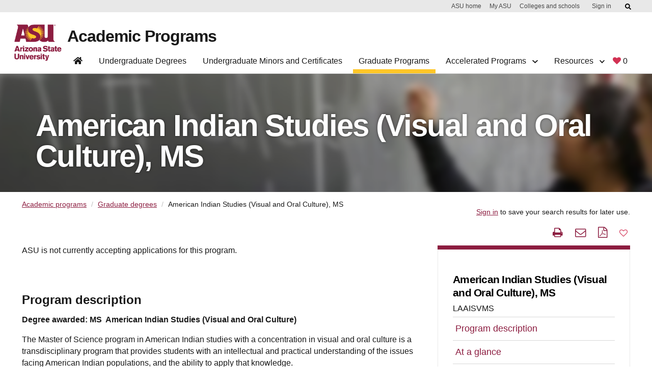

--- FILE ---
content_type: text/html;charset=UTF-8
request_url: https://degrees.apps.asu.edu/masters-phd/major/ASU00/LAAISVMS/american-indian-studies-visual-and-oral-culture-ms;jsessionid=3977A41A126AB1A3D05558932F15DA02?init=false&nopassive=true
body_size: 105615
content:







<!DOCTYPE html>
<html lang="en">

<head>









<script src="/resources/jquery/jquery-1.8.3.min.js" type="text/javascript"></script>
   
<META HTTP-EQUIV="Pragma" CONTENT="no-cache">

<META HTTP-EQUIV="Cache-Control" CONTENT="no-cache">

<meta name="viewport" content="width=device-width, initial-scale=1"/>
<meta name="google-site-verification" content="a_iGOETTW5z7kgaJQOksbuGnWLlO0T7CyORjv8r1dy8" />




<link rel="canonical" href="https://degrees.apps.asu.edu/masters-phd/major/ASU00/LAAISVMS/american-indian-studies-visual-and-oral-culture-ms;jsessionid=3977A41A126AB1A3D05558932F15DA02" />

<link rel="shortcut icon" href="/resources/images/favicon.ico" />

	<meta http-equiv="X-UA-Compatible" content="IE=7" />
		
		
		
			<title>American Indian Studies (Visual and Oral Culture), MS - MS | Degree Details | ASU Degree Search</title>
		
		
		 <meta charset="utf-8"> 
		
		

			
				
					<meta name="keywords_9" content="" />
				
			
				
					<meta name="majorTitle" content="American Indian Studies (Visual and Oral Culture), MS" />
				
			
				
					<meta name="directMatchKeywords" content="" />
				
			
				
					<meta name="keywords" content="American Indian, Indigenous Studies, Native Studies" />
				
			
				
					<meta name="keywords_6" content="" />
				
			
				
					<meta name="keywords_5" content="" />
				
			
				
					<meta name="keywords_8" content="" />
				
			
				
					<meta name="keywords_7" content="" />
				
			
				
					<meta name="description" content=" " />
				
			
				
					<meta name="activeInApp" content="N" />
				
			
				
					<meta name="program" content="graduate" />
				
			
				
					<meta name="activeInMajor" content="Y" />
				
			
				
					<meta name="certmin" content="N" />
				
			
				
					<meta name="pageType" content="major" />
				
			
				
					<meta name="2127" content="Y" />
				
			
				
					<meta name="2137" content="Y" />
				
			
				
					<meta name="sterm" content="2287" />
				
			
				
					<meta name="keywords_2" content="" />
				
			
				
					<meta name="keywords_1" content="" />
				
			
				
					<meta name="keywords_4" content="" />
				
			
				
					<meta name="keywords_3" content="" />
				
			
				
					<meta name="keywords_0" content="" />
				
			
			
			
		
<link type="text/css" rel="stylesheet" media="print" href="/resources/css/print.css?fast104" />

<link type="text/css" rel="stylesheet" media="all" href="/resources/css/degreeShopping.css?fast105" />

<link type="text/css" rel="stylesheet" href="/resources/jquery/ui/jquery-ui.min.css" />
<link type="text/css" rel="stylesheet" href="/resources/jquery/ui/jquery-ui.theme.min.css" />
<link type="text/css" rel="stylesheet" href="/resources/jquery/ui/jquery-ui.structure.min.css" />
<link type="text/css" rel="stylesheet" media="all" href="/resources/jquery/cluetip/jquery.cluetip.css" />
<link type="text/css" rel="stylesheet" href="/resources/jquery/dataTable/css/jquery.dataTables.css" />
 <link type="text/css" rel="stylesheet" media="all" href="/resources/css/webspark_banner.css?fast104" />

<link type="text/css" rel="stylesheet" media="all" href="/resources/css/bootstrap.css?fast104" />
<link type="text/css" rel="stylesheet" media="all" href="/resources/css/font-awesome/css/fontawesome.css?fast104" />
<link type="text/css" rel="stylesheet" media="all" href="/resources/css/default.css?fast104" />
<link type="text/css" rel="stylesheet" media="all" href="/resources/css/compatibility.css?fast104" />
<link type="text/css" rel="stylesheet" media="all" href="/resources/css/bootstrap.min.css?fast104" />
<link type="text/css" rel="stylesheet" href="/resources/js/bootstrap/dist/css/bootstrap-multiselect.css">


 <link type="text/css" rel="stylesheet" media="all" href="/resources/css/innovation-main.css?fast104" />

 <link type="text/css" rel="stylesheet" media="all" href="/resources/css/webstandard.css?fast104" />


 <link type="text/css" rel="stylesheet" media="all" href="/resources/css/nav.css?fast104" />

 
<!-- <link type="text/css" rel="stylesheet" media="all" href="https://unity.web.asu.edu/bootstrap4-theme/dist/css/bootstrap-asu.css"/>
 -->
<style type="text/css" media="all">

</style>
<link type="text/css" rel="stylesheet" media="all" href="/resources/css/forms.css?fast104" />

<link type="text/css" rel="stylesheet" media="all" href="/resources/css/roboto.css?fast104" />


  <script src="/resources/jquery/ui/jquery-ui.min.js" type="text/javascript"></script>
  <script type="text/javascript" src="/resources/jquery/cluetip/jquery.cluetip.js"></script>
  <script type="text/javascript" src="/resources/jquery/dataTable/js/jquery.dataTables.min.js"></script>
  <script type="text/javascript" src="/resources/jquery/dataTable/js/title-string.js?fast104"></script>
  <script type="text/javascript" src="/resources/jquery/cookie/jquery.cookie.js" ></script>
  <script type="text/javascript" src="/resources/jquery/jquery.hoverIntent.js" ></script>
  <script type="text/javascript" src="/resources/js/ds.js?fast104"></script>




<script type="text/javascript">
<!--//--><![CDATA[//><!--
var ASUHeader = ASUHeader || {};
//--><!]]>
</script>

<script type="text/javascript" src="/resources/js/bootstrap/bootstrap.min.js"></script>
 
 
 <script src="/resources/js/bootstrap/dist/js/bootstrap-multiselect.js"></script>

<!-- (Optional) Latest compiled and minified JavaScript translation files 
<script src="/resources/js/bootstrap/dist/js/i18n/defaults-*.min.js"></script>
-->
 



<!-- Google Tag Manager -->
<script>(function(w,d,s,l,i){w[l]=w[l]||[];w[l].push({'gtm.start':
new Date().getTime(),event:'gtm.js'});var f=d.getElementsByTagName(s)[0],
j=d.createElement(s),dl=l!='dataLayer'?'&l='+l:'';j.async=true;j.src=
'https://www.googletagmanager.com/gtm.js?id='+i+dl;f.parentNode.insertBefore(j,f);
})(window,document,'script','dataLayer','GTM-KDWN8Z');</script>
<!-- End Google Tag Manager -->

<!-- datadog RUM -->
<script>
  (function(h,o,u,n,d){
    h=h[d]=h[d]||{q:[],onReady:function(c){h.q.push(c)}}
    d=o.createElement(u);d.async=1;d.src=n
    n=o.getElementsByTagName(u)[0];n.parentNode.insertBefore(d,n)
  })(window,document,'script','https://www.datadoghq-browser-agent.com/us1/v4/datadog-rum.js','DD_RUM');

  window.DD_RUM && window.DD_RUM.onReady(function() {
    window.DD_RUM.init({
      clientToken: 'pub817523d04ba8bfc2a0cea1586275dc76',
      applicationId: '2a67bf4d-cf1b-4bbd-86d1-a517ee1e78dd',
      site: 'datadoghq.com',              // or datadoghq.eu, etc.
      service: 'degree-search',
      env: 'prod',
      version: '1.2.3',
      sessionSampleRate: 100,            // 0-100 (percentage)
      sessionReplaySampleRate: 20,        // set >0 to enable Session Replay
      trackUserInteractions: true,
      trackResources: true,
      trackLongTasks: true,
      defaultPrivacyLevel: 'mask-user-input' // good practice
    });
    // Optional: start session replay if you enabled sessionReplaySampleRate
    //window.DD_RUM.startSessionReplayRecording();
  });
  </script>
  <!-- end datadog RUM -->






<!-- Begin ASU Google Analytics code --> 
<script type="text/javascript"> 
var _gaq = _gaq || [];


_gaq.push(['_setAccount', 'UA-11439831-6']);



_gaq.push(['_trackPageview']); 


_gaq.push(['t2._setAccount', 'UA-2392647-1']);
_gaq.push(['t2._setDomainName', '.asu.edu']);
_gaq.push(['t2._trackPageview']); 
 
(function() {
    var ga = document.createElement('script');
    ga.type = 'text/javascript';
    ga.async = true;
    ga.src = ('https:' == document.location.protocol ? 'https://ssl' : 'http://www')
        + '.google-analytics.com/ga.js';
    var s = document.getElementsByTagName('script')[0];
    s.parentNode.insertBefore(ga, s);
  })();
  </script>
<!-- End ASU Google Analytics code -->


<script>
document.addEventListener('DOMContentLoaded', function() {
  const tabs = document.querySelectorAll('.tabs-header .tab');
  tabs.forEach(tab => {
    tab.addEventListener('click', () => {
      // deactivate old
      document.querySelectorAll('.tabs-header .tab.active')
              .forEach(t => t.classList.remove('active'));
      document.querySelectorAll('.tabs-content .tab-pane.active')
              .forEach(p => p.classList.remove('active'));

      // activate new
      tab.classList.add('active');
      const pane = document.getElementById(tab.dataset.target);
      if (pane) pane.classList.add('active');
    });
  });
});
document.addEventListener('DOMContentLoaded', function() {
	  const headers = document.querySelectorAll('.accordion-header');

	  headers.forEach(header => {
	    header.addEventListener('click', () => {
	      const panel = document.getElementById(header.dataset.target);

	      const isOpen = header.getAttribute('aria-expanded') === 'true';

	      // toggle aria-expanded
	      header.setAttribute('aria-expanded', String(!isOpen));

	      if (isOpen) {
	        header.classList.remove('active');
	        panel.classList.remove('active');
	        panel.hidden = true;
	      } else {
	        header.classList.add('active');
	        panel.classList.add('active');
	        panel.hidden = false;
	      }
	    });
	  });
	});
</script>
<script>
	$(function() {

		//menu list click
		$('#degreeDetails_menu a[href*="#"]:not([href="#"])').click(
				function() {
					if (location.pathname.replace(/^\//, '') == this.pathname
							.replace(/^\//, '')
							&& location.hostname == this.hostname) {
						var target = $(this.hash);
						target = target.length ? target : $('[name='
								+ this.hash.slice(1) + ']');
						if (target.length) {
							$('html, body').animate({
								scrollTop : target.offset().top - 120
							}, 1000);
							return false;
						}
					}
				});

		var currentLocation = window.location.href;
		if (currentLocation.indexOf("accelerateDeg") >= 0) {
			$('#accelerateDegLink').trigger("click");

		}
		if (currentLocation.indexOf("concurrentDeg") >= 0) {
			$('#concurrentDegLink').trigger("click");

		}

		if ($('.mobile-toggle').is(':visible')) {
			var txt = $('.major_map_link span').text();
			var href = $('.major_map_link a').attr('href');
			var target = $('.major_map_link a').attr('target');
			if (href != null) {
				$('#majorMapBtn').wrap(
						'<a href="'+href+'" target="'+target+'"></a>');
			}
			if (txt != null && txt != '') {
				$('#majorMapBtn').text(txt);
			} else {
				$('#majorMapBtn').hide();
			}
		}
	});

	$(document).ready(function() {
		if ($(".keep-sm").hasClass("btn-sm")) {
			$(".keep-sm").removeClass("btn-sm");
		}
	});
</script>
</head>




<body id="body">
	









<!-- Google Tag Manager (noscript) -->
<noscript><iframe src="https://www.googletagmanager.com/ns.html?id=GTM-KDWN8Z"
height="0" width="0" style="display:none;visibility:hidden"></iframe></noscript>
<!-- End Google Tag Manager (noscript) -->






 <div id="skip-link">
      <a href="#main" class="element-invisible element-focusable" role="link">Skip to main content</a>
    </div>
    
<!-- to disable other web sites to iframe degree search pages--->
<script type="text/javascript">

<!--
if (top.frames.length!=0)

  top.location=self.document.location;

// -->
</script>

<div id="headerContainer"><style type="text/css">svg:not(:root).svg-inline--fa {
  overflow: visible;
}

.svg-inline--fa {
  display: inline-block;
  font-size: inherit;
  height: 1em;
  overflow: visible;
  vertical-align: -0.125em;
}
.svg-inline--fa.fa-lg {
  vertical-align: -0.225em;
}
.svg-inline--fa.fa-w-1 {
  width: 0.0625em;
}
.svg-inline--fa.fa-w-2 {
  width: 0.125em;
}
.svg-inline--fa.fa-w-3 {
  width: 0.1875em;
}
.svg-inline--fa.fa-w-4 {
  width: 0.25em;
}
.svg-inline--fa.fa-w-5 {
  width: 0.3125em;
}
.svg-inline--fa.fa-w-6 {
  width: 0.375em;
}
.svg-inline--fa.fa-w-7 {
  width: 0.4375em;
}
.svg-inline--fa.fa-w-8 {
  width: 0.5em;
}
.svg-inline--fa.fa-w-9 {
  width: 0.5625em;
}
.svg-inline--fa.fa-w-10 {
  width: 0.625em;
}
.svg-inline--fa.fa-w-11 {
  width: 0.6875em;
}
.svg-inline--fa.fa-w-12 {
  width: 0.75em;
}
.svg-inline--fa.fa-w-13 {
  width: 0.8125em;
}
.svg-inline--fa.fa-w-14 {
  width: 0.875em;
}
.svg-inline--fa.fa-w-15 {
  width: 0.9375em;
}
.svg-inline--fa.fa-w-16 {
  width: 1em;
}
.svg-inline--fa.fa-w-17 {
  width: 1.0625em;
}
.svg-inline--fa.fa-w-18 {
  width: 1.125em;
}
.svg-inline--fa.fa-w-19 {
  width: 1.1875em;
}
.svg-inline--fa.fa-w-20 {
  width: 1.25em;
}
.svg-inline--fa.fa-pull-left {
  margin-right: 0.3em;
  width: auto;
}
.svg-inline--fa.fa-pull-right {
  margin-left: 0.3em;
  width: auto;
}
.svg-inline--fa.fa-border {
  height: 1.5em;
}
.svg-inline--fa.fa-li {
  width: 2em;
}
.svg-inline--fa.fa-fw {
  width: 1.25em;
}

.fa-layers svg.svg-inline--fa {
  bottom: 0;
  left: 0;
  margin: auto;
  position: absolute;
  right: 0;
  top: 0;
}

.fa-layers {
  display: inline-block;
  height: 1em;
  position: relative;
  text-align: center;
  vertical-align: -0.125em;
  width: 1em;
}
.fa-layers svg.svg-inline--fa {
  -webkit-transform-origin: center center;
          transform-origin: center center;
}

.fa-layers-counter, .fa-layers-text {
  display: inline-block;
  position: absolute;
  text-align: center;
}

.fa-layers-text {
  left: 50%;
  top: 50%;
  -webkit-transform: translate(-50%, -50%);
          transform: translate(-50%, -50%);
  -webkit-transform-origin: center center;
          transform-origin: center center;
}

.fa-layers-counter {
  background-color: #ff253a;
  border-radius: 1em;
  -webkit-box-sizing: border-box;
          box-sizing: border-box;
  color: #fff;
  height: 1.5em;
  line-height: 1;
  max-width: 5em;
  min-width: 1.5em;
  overflow: hidden;
  padding: 0.25em;
  right: 0;
  text-overflow: ellipsis;
  top: 0;
  -webkit-transform: scale(0.25);
          transform: scale(0.25);
  -webkit-transform-origin: top right;
          transform-origin: top right;
}

.fa-layers-bottom-right {
  bottom: 0;
  right: 0;
  top: auto;
  -webkit-transform: scale(0.25);
          transform: scale(0.25);
  -webkit-transform-origin: bottom right;
          transform-origin: bottom right;
}

.fa-layers-bottom-left {
  bottom: 0;
  left: 0;
  right: auto;
  top: auto;
  -webkit-transform: scale(0.25);
          transform: scale(0.25);
  -webkit-transform-origin: bottom left;
          transform-origin: bottom left;
}

.fa-layers-top-right {
  right: 0;
  top: 0;
  -webkit-transform: scale(0.25);
          transform: scale(0.25);
  -webkit-transform-origin: top right;
          transform-origin: top right;
}

.fa-layers-top-left {
  left: 0;
  right: auto;
  top: 0;
  -webkit-transform: scale(0.25);
          transform: scale(0.25);
  -webkit-transform-origin: top left;
          transform-origin: top left;
}

.fa-lg {
  font-size: 1.3333333333em;
  line-height: 0.75em;
  vertical-align: -0.0667em;
}

.fa-xs {
  font-size: 0.75em;
}

.fa-sm {
  font-size: 0.875em;
}

.fa-1x {
  font-size: 1em;
}

.fa-2x {
  font-size: 2em;
}

.fa-3x {
  font-size: 3em;
}

.fa-4x {
  font-size: 4em;
}

.fa-5x {
  font-size: 5em;
}

.fa-6x {
  font-size: 6em;
}

.fa-7x {
  font-size: 7em;
}

.fa-8x {
  font-size: 8em;
}

.fa-9x {
  font-size: 9em;
}

.fa-10x {
  font-size: 10em;
}

.fa-fw {
  text-align: center;
  width: 1.25em;
}

.fa-ul {
  list-style-type: none;
  margin-left: 2.5em;
  padding-left: 0;
}
.fa-ul > li {
  position: relative;
}

.fa-li {
  left: -2em;
  position: absolute;
  text-align: center;
  width: 2em;
  line-height: inherit;
}

.fa-border {
  border: solid 0.08em #eee;
  border-radius: 0.1em;
  padding: 0.2em 0.25em 0.15em;
}

.fa-pull-left {
  float: left;
}

.fa-pull-right {
  float: right;
}

.fa.fa-pull-left,
.fas.fa-pull-left,
.far.fa-pull-left,
.fal.fa-pull-left,
.fab.fa-pull-left {
  margin-right: 0.3em;
}
.fa.fa-pull-right,
.fas.fa-pull-right,
.far.fa-pull-right,
.fal.fa-pull-right,
.fab.fa-pull-right {
  margin-left: 0.3em;
}

.fa-spin {
  -webkit-animation: fa-spin 2s infinite linear;
          animation: fa-spin 2s infinite linear;
}

.fa-pulse {
  -webkit-animation: fa-spin 1s infinite steps(8);
          animation: fa-spin 1s infinite steps(8);
}

@-webkit-keyframes fa-spin {
  0% {
    -webkit-transform: rotate(0deg);
            transform: rotate(0deg);
  }
  100% {
    -webkit-transform: rotate(360deg);
            transform: rotate(360deg);
  }
}

@keyframes fa-spin {
  0% {
    -webkit-transform: rotate(0deg);
            transform: rotate(0deg);
  }
  100% {
    -webkit-transform: rotate(360deg);
            transform: rotate(360deg);
  }
}
.fa-rotate-90 {
  -ms-filter: "progid:DXImageTransform.Microsoft.BasicImage(rotation=1)";
  -webkit-transform: rotate(90deg);
          transform: rotate(90deg);
}

.fa-rotate-180 {
  -ms-filter: "progid:DXImageTransform.Microsoft.BasicImage(rotation=2)";
  -webkit-transform: rotate(180deg);
          transform: rotate(180deg);
}

.fa-rotate-270 {
  -ms-filter: "progid:DXImageTransform.Microsoft.BasicImage(rotation=3)";
  -webkit-transform: rotate(270deg);
          transform: rotate(270deg);
}

.fa-flip-horizontal {
  -ms-filter: "progid:DXImageTransform.Microsoft.BasicImage(rotation=0, mirror=1)";
  -webkit-transform: scale(-1, 1);
          transform: scale(-1, 1);
}

.fa-flip-vertical {
  -ms-filter: "progid:DXImageTransform.Microsoft.BasicImage(rotation=2, mirror=1)";
  -webkit-transform: scale(1, -1);
          transform: scale(1, -1);
}

.fa-flip-both, .fa-flip-horizontal.fa-flip-vertical {
  -ms-filter: "progid:DXImageTransform.Microsoft.BasicImage(rotation=2, mirror=1)";
  -webkit-transform: scale(-1, -1);
          transform: scale(-1, -1);
}

:root .fa-rotate-90,
:root .fa-rotate-180,
:root .fa-rotate-270,
:root .fa-flip-horizontal,
:root .fa-flip-vertical,
:root .fa-flip-both {
  -webkit-filter: none;
          filter: none;
}

.fa-stack {
  display: inline-block;
  height: 2em;
  position: relative;
  width: 2.5em;
}

.fa-stack-1x,
.fa-stack-2x {
  bottom: 0;
  left: 0;
  margin: auto;
  position: absolute;
  right: 0;
  top: 0;
}

.svg-inline--fa.fa-stack-1x {
  height: 1em;
  width: 1.25em;
}
.svg-inline--fa.fa-stack-2x {
  height: 2em;
  width: 2.5em;
}

.fa-inverse {
  color: #fff;
}

.sr-only {
  border: 0;
  clip: rect(0, 0, 0, 0);
  height: 1px;
  margin: -1px;
  overflow: hidden;
  padding: 0;
  position: absolute;
  width: 1px;
}

.sr-only-focusable:active, .sr-only-focusable:focus {
  clip: auto;
  height: auto;
  margin: 0;
  overflow: visible;
  position: static;
  width: auto;
}

.svg-inline--fa .fa-primary {
  fill: var(--fa-primary-color, currentColor);
  opacity: 1;
  opacity: var(--fa-primary-opacity, 1);
}

.svg-inline--fa .fa-secondary {
  fill: var(--fa-secondary-color, currentColor);
  opacity: 0.4;
  opacity: var(--fa-secondary-opacity, 0.4);
}

.svg-inline--fa.fa-swap-opacity .fa-primary {
  opacity: 0.4;
  opacity: var(--fa-secondary-opacity, 0.4);
}

.svg-inline--fa.fa-swap-opacity .fa-secondary {
  opacity: 1;
  opacity: var(--fa-primary-opacity, 1);
}

.svg-inline--fa mask .fa-primary,
.svg-inline--fa mask .fa-secondary {
  fill: black;
}

.fad.fa-inverse {
  color: #fff;
}</style><div id="asu-report-accessiblity"><style data-emotion="css 2i50lg">.css-2i50lg:not(:focus):not(:active){clip:rect(0 0 0 0);-webkit-clip-path:inset(100%);clip-path:inset(100%);height:1px;overflow:hidden;position:absolute;white-space:nowrap;width:1px;}</style><a href="https://www.asu.edu/accessibility/" class="css-2i50lg">Report an accessibility problem</a></div><style data-emotion="css kv0hcz">.css-kv0hcz{padding:0;display:-webkit-box;display:-webkit-flex;display:-ms-flexbox;display:flex;-webkit-flex-direction:column;-ms-flex-direction:column;flex-direction:column;position:fixed;width:100%;z-index:999;background:#ffffff;border-bottom:1px solid #d0d0d0;-webkit-transition:0.5s cubic-bezier(0.19, 1, 0.19, 1);transition:0.5s cubic-bezier(0.19, 1, 0.19, 1);top:0;left:0;}.css-kv0hcz *,.css-kv0hcz *:before,.css-kv0hcz *:after{box-sizing:border-box;}.css-kv0hcz:focus{outline:0;box-shadow:0 0 8px #00baff!important;}.css-kv0hcz a{cursor:pointer;-webkit-text-decoration:none;text-decoration:none;}.css-kv0hcz div,.css-kv0hcz h1{font-family:Arial,sans-serif;}.css-kv0hcz.scrolled{-webkit-transition:0.5s cubic-bezier(0.19, 1, 0.19, 1);transition:0.5s cubic-bezier(0.19, 1, 0.19, 1);}.css-kv0hcz .navbar-component{background-color:#ffffff;display:-webkit-box;display:-webkit-flex;display:-ms-flexbox;display:flex;width:100%;padding-right:12px;padding-left:12px;margin-right:auto;margin-left:auto;max-width:1224px;}.css-kv0hcz .navbar-component >div{display:-webkit-box;display:-webkit-flex;display:-ms-flexbox;display:flex;-webkit-flex-direction:row;-ms-flex-direction:row;flex-direction:row;width:100%;-webkit-align-items:flex-start;-webkit-box-align:flex-start;-ms-flex-align:flex-start;align-items:flex-start;-webkit-transition:0.5s cubic-bezier(0.19, 1, 0.19, 1);transition:0.5s cubic-bezier(0.19, 1, 0.19, 1);position:relative;-webkit-align-items:flex-end;-webkit-box-align:flex-end;-ms-flex-align:flex-end;align-items:flex-end;}@media (max-width: 992px){.css-kv0hcz .navbar-component{-webkit-order:-1;-ms-flex-order:-1;order:-1;display:-webkit-box;display:-webkit-flex;display:-ms-flexbox;display:flex;top:0;width:100%;height:auto;background-color:#ffffff;padding:0;z-index:1600;padding:24px 0 0 0;}.css-kv0hcz .navbar-component >div{padding:0;-webkit-box-flex-wrap:wrap;-webkit-flex-wrap:wrap;-ms-flex-wrap:wrap;flex-wrap:wrap;-webkit-box-pack:justify;-webkit-justify-content:space-between;justify-content:space-between;}}.css-kv0hcz nav.header-nav ul{list-style:none;}.css-kv0hcz nav.header-nav ul a{-webkit-text-decoration:none;text-decoration:none;}.css-kv0hcz nav.header-nav .mobile-only{position:absolute;width:1px;height:1px;margin:-1px;padding:0;overflow:hidden;clip:rect(0, 0, 0, 0);border:0;}@media (min-width: 992px){.css-kv0hcz nav.header-nav{width:100%;display:-webkit-box;display:-webkit-flex;display:-ms-flexbox;display:flex;-webkit-flex-direction:row;-ms-flex-direction:row;flex-direction:row;-webkit-box-pack:justify;-webkit-justify-content:space-between;justify-content:space-between;padding:0;margin:0;}.css-kv0hcz nav.header-nav svg.fa-chevron-down{float:none;display:inline-block;font-size:0.75rem;margin-left:0.5rem;}}@media (max-width: 992px){.css-kv0hcz nav.header-nav{border:none;display:none;-webkit-flex-direction:column;-ms-flex-direction:column;flex-direction:column;width:100%;}.css-kv0hcz nav.header-nav.open-nav,.css-kv0hcz nav.header-nav:target{overflow-y:scroll;display:-webkit-box;display:-webkit-flex;display:-ms-flexbox;display:flex;}}.css-kv0hcz nav.header-nav div.dropdown{position:absolute;display:-webkit-box;display:-webkit-flex;display:-ms-flexbox;display:flex;-webkit-box-pack:justify;-webkit-justify-content:space-between;justify-content:space-between;background:#ffffff;border:1px solid #d0d0d0;border-top:none;opacity:0;visibility:hidden;z-index:999;-webkit-box-flex-wrap:nowrap;-webkit-flex-wrap:nowrap;-ms-flex-wrap:nowrap;flex-wrap:nowrap;-webkit-transition:0.5s cubic-bezier(0.19, 1, 0.19, 1);transition:0.5s cubic-bezier(0.19, 1, 0.19, 1);overflow:hidden;margin:-1px 0 0 0;-webkit-flex-direction:column;-ms-flex-direction:column;flex-direction:column;}.css-kv0hcz nav.header-nav div.dropdown >div{width:100%;}.css-kv0hcz nav.header-nav div.dropdown.mega{width:100%;left:0;border-right:none;border-left:none;}.css-kv0hcz nav.header-nav div.dropdown.mega div:not(.button-row){max-width:1224px;}.css-kv0hcz nav.header-nav div.dropdown.open{visibility:visible;opacity:1;}.css-kv0hcz nav.header-nav div.dropdown h3{font-size:1.5rem;letter-spacing:-0.035em;font-weight:700;text-align:left;opacity:1;margin:1rem 0;line-height:calc(100% + 0.12em);}.css-kv0hcz nav.header-nav div.dropdown .button-row{border-top:1px solid #cccccc;}.css-kv0hcz nav.header-nav div.dropdown .button-row >div{display:-webkit-box;display:-webkit-flex;display:-ms-flexbox;display:flex;-webkit-flex-direction:row;-ms-flex-direction:row;flex-direction:row;-webkit-align-items:center;-webkit-box-align:center;-ms-flex-align:center;align-items:center;padding:1rem 2rem;display:-webkit-box;display:-webkit-flex;display:-ms-flexbox;display:flex;margin:0 auto;-webkit-box-pack:start;-ms-flex-pack:start;-webkit-justify-content:flex-start;justify-content:flex-start;margin:0 auto;}.css-kv0hcz nav.header-nav div.dropdown .button-row >div a+a{margin-left:1rem;}@media (max-width: 992px){.css-kv0hcz nav.header-nav div.dropdown{padding-left:3rem;-webkit-flex-direction:column;-ms-flex-direction:column;flex-direction:column;max-height:0;border:none;}.css-kv0hcz nav.header-nav div.dropdown.open{position:relative;display:-webkit-box;display:-webkit-flex;display:-ms-flexbox;display:flex;max-height:10000px;}}@media (min-width: 992px){.css-kv0hcz nav.header-nav div.dropdown{position:fixed;}.css-kv0hcz nav.header-nav div.dropdown:not(.mega) .menu-column{min-width:16rem;}.css-kv0hcz nav.header-nav div.dropdown >div:not(.button-row){padding:2rem;display:-webkit-box;display:-webkit-flex;display:-ms-flexbox;display:flex;margin:0 auto;-webkit-box-pack:center;-ms-flex-pack:center;-webkit-justify-content:center;justify-content:center;}.css-kv0hcz nav.header-nav div.dropdown.open{border-bottom:1px solid #d0d0d0;}.css-kv0hcz nav.header-nav div.dropdown h3{margin-top:0;}}.css-kv0hcz nav.header-nav ul.menu-column{display:-webkit-box;display:-webkit-flex;display:-ms-flexbox;display:flex;-webkit-flex-direction:column;-ms-flex-direction:column;flex-direction:column;border-right:1px solid #d0d0d0;padding:0 2rem;position:relative;}.css-kv0hcz nav.header-nav ul.menu-column:last-child{border-right:none;}@media (min-width: 992px){.css-kv0hcz nav.header-nav ul.menu-column{width:16rem;padding:0 1.5rem 0 0;border-right:1px solid #bfbfbf;margin-right:1.5rem;max-width:282px;}.css-kv0hcz nav.header-nav ul.menu-column:last-of-type{margin-right:0;padding-right:0;border-right:0;}}@media (max-width: 992px){.css-kv0hcz nav.header-nav ul.menu-column{border-right:none;width:100%;padding:0;}.css-kv0hcz nav.header-nav ul.menu-column >li:last-of-type{border:none;}}@media (min-width: 992px){.css-kv0hcz nav.header-nav ul.menu-column{padding:0 1.5rem 0 0;border-right:1px solid #bfbfbf;margin-right:1.5rem;-webkit-flex:1;-ms-flex:1;flex:1;max-width:282px;}}.css-kv0hcz nav.header-nav form.navbar-site-buttons{display:-webkit-box;display:-webkit-flex;display:-ms-flexbox;display:flex;-webkit-align-items:flex-end;-webkit-box-align:flex-end;-ms-flex-align:flex-end;align-items:flex-end;padding-bottom:3px;}.css-kv0hcz nav.header-nav form.navbar-site-buttons a+a{margin-left:1rem;}@media (max-width: 992px){.css-kv0hcz nav.header-nav form.navbar-site-buttons{padding:1rem 2rem;}}@media (max-width: 576px){.css-kv0hcz nav.header-nav form.navbar-site-buttons{-webkit-flex-direction:column;-ms-flex-direction:column;flex-direction:column;-webkit-align-items:flex-start;-webkit-box-align:flex-start;-ms-flex-align:flex-start;align-items:flex-start;}.css-kv0hcz nav.header-nav form.navbar-site-buttons a+a{margin-top:1rem;margin-left:0;}}.css-kv0hcz nav.header-nav .navlist{list-style:none;display:-webkit-box;display:-webkit-flex;display:-ms-flexbox;display:flex;margin:0;padding:0;-webkit-align-items:flex-end;-webkit-box-align:flex-end;-ms-flex-align:flex-end;align-items:flex-end;}.css-kv0hcz nav.header-nav .navlist a{-webkit-text-decoration:none;text-decoration:none;}.css-kv0hcz nav.header-nav .navlist >li{position:relative;padding:0;border:0;margin-right:0.5rem;}.css-kv0hcz nav.header-nav .navlist >li.active >a:after,.css-kv0hcz nav.header-nav .navlist >li.dropdown-open >a:after,.css-kv0hcz nav.header-nav .navlist >li:hover >a:after{width:100%;}.css-kv0hcz nav.header-nav .navlist >li >a:after{-webkit-transition:0.5s cubic-bezier(0.19, 1, 0.19, 1);transition:0.5s cubic-bezier(0.19, 1, 0.19, 1);content:"";display:block;height:0.5rem;background-image:linear-gradient(
            to right,
            transparent 0.5%,
            #ffc627 0.5%
          );position:relative;bottom:0;width:0;margin-left:0;top:0.5rem;}@media (min-width: 992px){.css-kv0hcz nav.header-nav .navlist >li{position:static;}.css-kv0hcz nav.header-nav .navlist >li.dropdown-open >a:after,.css-kv0hcz nav.header-nav .navlist >li.active >a:after{width:calc(100% + 24px);margin-left:0;}.css-kv0hcz nav.header-nav .navlist >li >a{line-height:1rem;box-sizing:content-box;}.css-kv0hcz nav.header-nav .navlist >li >a:hover:after,.css-kv0hcz nav.header-nav .navlist >li >a.nav-item-selected:after{width:calc(100% + 24px);margin-left:0;}.css-kv0hcz nav.header-nav .navlist >li >a:after{-webkit-transition:0.5s cubic-bezier(0.19, 1, 0.19, 1);transition:0.5s cubic-bezier(0.19, 1, 0.19, 1);content:"";display:block;height:0.5rem;position:relative;top:0.5rem;bottom:0;width:0;left:-0.75rem;margin-left:0;}}@media (max-width: 992px){.css-kv0hcz nav.header-nav .navlist >li >a:after{-webkit-transition:0.5s cubic-bezier(0.19, 1, 0.19, 1);transition:0.5s cubic-bezier(0.19, 1, 0.19, 1);content:"";display:block;height:0.5rem;background-color:#ffc627;}}.css-kv0hcz nav.header-nav .navlist >li >a{display:block;padding:0.5rem 0.75rem;color:#191919;}.css-kv0hcz nav.header-nav .navlist >li >a svg.fa-chevron-down{-webkit-transition:0.5s cubic-bezier(0.19, 1, 0.19, 1);transition:0.5s cubic-bezier(0.19, 1, 0.19, 1);}.css-kv0hcz nav.header-nav .navlist >li >a svg.fa-chevron-down.open{-webkit-transform:rotate(180deg);-moz-transform:rotate(180deg);-ms-transform:rotate(180deg);transform:rotate(180deg);}.css-kv0hcz nav.header-nav .navlist .mobile-only{position:absolute;width:1px;height:1px;margin:-1px;padding:0;overflow:hidden;clip:rect(0, 0, 0, 0);border:0;}@media (min-width: 992px){.css-kv0hcz nav.header-nav .navlist svg.fa-chevron-down{float:none;display:inline-block;font-size:0.75rem;margin-left:0.5rem;}}@media (max-width: 992px){.css-kv0hcz nav.header-nav .navlist{-webkit-flex-direction:column;-ms-flex-direction:column;flex-direction:column;-webkit-align-items:stretch;-webkit-box-align:stretch;-ms-flex-align:stretch;align-items:stretch;padding:0;}.css-kv0hcz nav.header-nav .navlist >li{margin-right:0;}.css-kv0hcz nav.header-nav .navlist >li >a{padding:1rem 1rem 0.5rem 1rem;-webkit-box-pack:justify;-webkit-justify-content:space-between;justify-content:space-between;display:block;border-bottom:1px solid #cccccc;-webkit-align-items:center;-webkit-box-align:center;-ms-flex-align:center;align-items:center;}.css-kv0hcz nav.header-nav .navlist >li >a >svg{float:right;font-size:1.25rem;}.css-kv0hcz nav.header-nav .navlist >li:first-of-type{border-top:1px solid #cccccc;}.css-kv0hcz nav.header-nav .navlist >li:last-of-type{border-bottom:none;}.css-kv0hcz nav.header-nav .navlist .mobile-only{width:auto;height:auto;margin:0;overflow:visible;border:none;clip:auto;position:relative;}}.css-kv0hcz nav.header-nav div.drop-controls{display:block;-webkit-align-items:center;-webkit-box-align:center;-ms-flex-align:center;align-items:center;padding:0.5rem 0.75rem;color:#191919;}.css-kv0hcz nav.header-nav div.drop-controls:after{-webkit-transition:0.5s cubic-bezier(0.19, 1, 0.19, 1);transition:0.5s cubic-bezier(0.19, 1, 0.19, 1);content:"";display:block;height:0.5rem;background-image:linear-gradient(
        to right,
        transparent 0.5%,
        #ffc627 0.5%
      );position:relative;bottom:0;width:0;margin-left:0;top:0.5rem;}.css-kv0hcz nav.header-nav div.drop-controls >a{color:#191919;}.css-kv0hcz nav.header-nav div.drop-controls >svg{-webkit-transition:0.5s cubic-bezier(0.19, 1, 0.19, 1);transition:0.5s cubic-bezier(0.19, 1, 0.19, 1);}.css-kv0hcz nav.header-nav div.drop-controls >svg.open{-webkit-transform:rotate(180deg);-moz-transform:rotate(180deg);-ms-transform:rotate(180deg);transform:rotate(180deg);}@media (min-width: 992px){.css-kv0hcz nav.header-nav div.drop-controls{line-height:1rem;box-sizing:content-box;}.css-kv0hcz nav.header-nav div.drop-controls:hover:after,.css-kv0hcz nav.header-nav div.drop-controls.nav-item-selected:after{width:calc(100% + 24px);margin-left:0;}.css-kv0hcz nav.header-nav div.drop-controls:after{-webkit-transition:0.5s cubic-bezier(0.19, 1, 0.19, 1);transition:0.5s cubic-bezier(0.19, 1, 0.19, 1);content:"";display:block;height:0.5rem;position:relative;top:0.5rem;bottom:0;width:0;left:-0.75rem;margin-left:0;}}@media (max-width: 992px){.css-kv0hcz nav.header-nav div.drop-controls{display:-webkit-box;display:-webkit-flex;display:-ms-flexbox;display:flex;color:black;padding:1rem 1rem 0.5rem 1rem;border-bottom:1px solid #cccccc;-webkit-align-items:center;-webkit-box-align:center;-ms-flex-align:center;align-items:center;}.css-kv0hcz nav.header-nav div.drop-controls >a{-webkit-box-flex:1;-webkit-flex-grow:1;-ms-flex-positive:1;flex-grow:1;}.css-kv0hcz nav.header-nav div.drop-controls >svg{cursor:pointer;font-size:1.25rem;min-width:3rem;}}.css-kv0hcz .btn{-webkit-text-decoration:none;text-decoration:none;font-weight:bold;display:inline-block;color:#191919;text-align:center;-webkit-text-decoration:none;text-decoration:none;vertical-align:middle;-webkit-user-select:none;-moz-user-select:none;-ms-user-select:none;user-select:none;background-color:transparent;border:1px solid transparent;padding:1rem 2rem;font-size:1rem;line-height:1rem;border-radius:400rem;-webkit-transition:0.03s ease-in-out;transition:0.03s ease-in-out;}.css-kv0hcz .btn:not(:disabled):not(.disabled){cursor:pointer;}.css-kv0hcz .btn:hover{-webkit-transform:scale(1.1);-moz-transform:scale(1.1);-ms-transform:scale(1.1);transform:scale(1.1);}.css-kv0hcz .btn:active{-webkit-transform:scale(1);-moz-transform:scale(1);-ms-transform:scale(1);transform:scale(1);}.css-kv0hcz .btn.btn-disabled{opacity:50%;}.css-kv0hcz .btn.btn-small{font-size:0.75rem;height:1.375rem;min-width:4rem;padding:0.25rem .75rem;}.css-kv0hcz .btn.btn-medium{font-size:0.875rem;height:2rem;min-width:5rem;padding:0.5rem 1rem;}.css-kv0hcz .btn.btn-large{font-size:2rem;height:3rem;min-width:8rem;}.css-kv0hcz .btn.btn-gold{color:#191919;background-color:#ffc627;}.css-kv0hcz .btn.btn-maroon{color:#fafafa;background-color:#8c1d40;}.css-kv0hcz .btn.btn-dark{color:#fafafa;background-color:#191919;}.css-kv0hcz .btn.btn-light{color:#191919;background-color:#bfbfbf;}.css-kv0hcz .navbar-container{display:-webkit-box;display:-webkit-flex;display:-ms-flexbox;display:flex;width:100%;-webkit-flex-direction:column;-ms-flex-direction:column;flex-direction:column;-webkit-align-items:flex-start;-webkit-box-align:flex-start;-ms-flex-align:flex-start;align-items:flex-start;}@media (max-width: 992px){.css-kv0hcz .navbar-container{width:100%;}}.css-kv0hcz .navbar-logo{display:-webkit-inline-box;display:-webkit-inline-flex;display:-ms-inline-flexbox;display:inline-flex;padding-top:0.3125rem;padding-bottom:0.3125rem;font-size:1.25rem;line-height:inherit;white-space:nowrap;padding:0;}.css-kv0hcz .navbar-logo .horiz{display:none;-webkit-transition:0.5s cubic-bezier(0.19, 1, 0.19, 1);transition:0.5s cubic-bezier(0.19, 1, 0.19, 1);}@media (min-width: 992px){.css-kv0hcz .navbar-logo .vert{display:block;height:72px;width:auto;margin:1.5rem 1rem 1.5rem 0;}}.css-kv0hcz .navbar-logo img{height:80px;}@media (max-width: 992px){.css-kv0hcz .navbar-logo img{float:none;height:32px;}.css-kv0hcz .navbar-logo .vert{display:none;}.css-kv0hcz .navbar-logo .horiz{display:block;height:32px;width:auto;margin-bottom:1rem;margin-left:2rem;}}.css-kv0hcz.scrolled .primary-nav .navbar-logo d img{height:64px;}@media (max-width: 992px){.css-kv0hcz.scrolled .primary-nav .navbar-logo d img{height:28px;}.css-kv0hcz.scrolled .navbar-logo .horiz{margin-bottom:0.5rem;}}.css-kv0hcz .universal-nav{padding:0 2rem;display:-webkit-box;display:-webkit-flex;display:-ms-flexbox;display:flex;-webkit-box-pack:center;-ms-flex-pack:center;-webkit-justify-content:center;justify-content:center;background-color:#e8e8e8;height:24px;-webkit-transition:0.5s cubic-bezier(0.19, 1, 0.19, 1);transition:0.5s cubic-bezier(0.19, 1, 0.19, 1);}.css-kv0hcz .universal-nav >div{width:100%;max-width:1224px;display:-webkit-box;display:-webkit-flex;display:-ms-flexbox;display:flex;-webkit-box-flex-wrap:wrap;-webkit-flex-wrap:wrap;-ms-flex-wrap:wrap;flex-wrap:wrap;-webkit-align-items:center;-webkit-box-align:center;-ms-flex-align:center;align-items:center;-webkit-box-pack:end;-ms-flex-pack:end;-webkit-justify-content:flex-end;justify-content:flex-end;}@media (max-width: 992px){.css-kv0hcz .universal-nav{display:none;padding:0;-webkit-transition:none;transition:none;height:auto;}.css-kv0hcz .universal-nav.mobile-open{z-index:998;display:-webkit-box;display:-webkit-flex;display:-ms-flexbox;display:flex;-webkit-box-pack:center;-ms-flex-pack:center;-webkit-justify-content:center;justify-content:center;}.css-kv0hcz .universal-nav .nav-grid{display:grid;grid-template-columns:1fr 1fr;grid-auto-flow:row;justify-items:start;width:100%;}.css-kv0hcz .universal-nav .nav-grid >a,.css-kv0hcz .universal-nav .nav-grid div{color:#191919;margin-right:0;text-align:center;width:100%;font-size:0.875rem;padding:1rem 1.5rem;border-top:1px solid #d0d0d0;display:block;}.css-kv0hcz .universal-nav .nav-grid >a:nth-child(even),.css-kv0hcz .universal-nav .nav-grid div:nth-child(even){border-left:1px solid #d0d0d0;}}@media (min-width: 992px){.css-kv0hcz.scrolled .universal-nav{height:0;overflow:hidden;}.css-kv0hcz .universal-nav.search-open{height:48px;}.css-kv0hcz .universal-nav .nav-grid{display:-webkit-box;display:-webkit-flex;display:-ms-flexbox;display:flex;}}.css-kv0hcz .asu-search-form >form{display:-webkit-box;display:-webkit-flex;display:-ms-flexbox;display:flex;-webkit-box-flex-flow:row wrap;-webkit-flex-flow:row wrap;-ms-flex-flow:row wrap;flex-flow:row wrap;-webkit-align-items:center;-webkit-box-align:center;-ms-flex-align:center;align-items:center;}.css-kv0hcz .asu-search-form >form label{position:relative;margin-left:-95px;font-weight:400;-webkit-transition:all 0.5s;transition:all 0.5s;color:#747474;display:none;}.css-kv0hcz .asu-search-form >form >button{background:url('data:image/svg+xml;utf8,<svg aria-hidden="true" focusable="false" data-prefix="fas" data-icon="search" class="svg-inline--fa fa-search fa-w-16 " role="img" xmlns="http://www.w3.org/2000/svg" viewBox="0 0 512 512"><path fill="currentColor" d="M505 442.7L405.3 343c-4.5-4.5-10.6-7-17-7H372c27.6-35.3 44-79.7 44-128C416 93.1 322.9 0 208 0S0 93.1 0 208s93.1 208 208 208c48.3 0 92.7-16.4 128-44v16.3c0 6.4 2.5 12.5 7 17l99.7 99.7c9.4 9.4 24.6 9.4 33.9 0l28.3-28.3c9.4-9.4 9.4-24.6.1-34zM208 336c-70.7 0-128-57.2-128-128 0-70.7 57.2-128 128-128 70.7 0 128 57.2 128 128 0 70.7-57.2 128-128 128z"></path></svg>') no-repeat 5px 50%;-webkit-background-size:12px;background-size:12px;}.css-kv0hcz .asu-search-form >a{display:inline-block;font-size:0.75rem;color:#484848;}@media (max-width: 992px){.css-kv0hcz .asu-search-form{width:100%;display:-webkit-box;display:-webkit-flex;display:-ms-flexbox;display:flex;-webkit-order:-1;-ms-flex-order:-1;order:-1;}.css-kv0hcz .asu-search-form >form{width:100%;display:-webkit-box;display:-webkit-flex;display:-ms-flexbox;display:flex;-webkit-align-items:center;-webkit-box-align:center;-ms-flex-align:center;align-items:center;padding:1rem 2rem;}.css-kv0hcz .asu-search-form >form >input{padding:0.5rem 2rem;display:-webkit-box;display:-webkit-flex;display:-ms-flexbox;display:flex;width:100%;border:0;background-color:#FFFFFF;}.css-kv0hcz .asu-search-form >form >button{font-size:1rem;opacity:0.75;}.css-kv0hcz .asu-search-form >a{display:none;}.css-kv0hcz .asu-search-form button{width:2.5rem;height:2.5rem;}}.css-kv0hcz .asu-search-form button{font-size:0.75rem;border:none;background:transparent;cursor:pointer;margin-right:-30px;z-index:20;width:1.5rem;height:1.5rem;padding:0;}@media (min-width: 992px){.css-kv0hcz .asu-search-form >form{-webkit-box-pack:end;-ms-flex-pack:end;-webkit-justify-content:flex-end;justify-content:flex-end;}.css-kv0hcz .asu-search-form input{-webkit-background-size:16px;background-size:16px;width:32px;cursor:pointer;font-size:0.75rem;line-height:0.75rem;border:0;border-radius:0;padding:0.25rem;-webkit-transition:all 0.5s;transition:all 0.5s;background:transparent;}.css-kv0hcz .asu-search-form .show-search-input >input{display:-webkit-inline-box;display:-webkit-inline-flex;display:-ms-inline-flexbox;display:inline-flex;width:200px;color:#747474;background-color:#fff;cursor:auto;margin:0.5rem 0;padding-left:32px;visibility:visible;height:calc(1.5em + 0.75rem + 2px);}.css-kv0hcz .asu-search-form .show-search-input >input:valid+label{display:none;}.css-kv0hcz .asu-search-form .show-search-input label{display:block;margin-bottom:0;font-size:inherit;}}.css-kv0hcz .title{line-height:1;font-size:1rem;font-weight:700;margin:0 2rem 1.5rem 2rem;letter-spacing:-1px;background-image:linear-gradient(to right,transparent 51%,#FFC626 51%,95%,transparent);-webkit-background-position:0 0;background-position:0 0;-webkit-background-size:200%;background-size:200%;display:inline-block;-webkit-transition:0.5s cubic-bezier(0.19, 1, 0.19, 1);transition:0.5s cubic-bezier(0.19, 1, 0.19, 1);transition-duration:1s;}.css-kv0hcz .title.active{-webkit-background-position:-200%;background-position:-200%;}.css-kv0hcz .title >.unit-name{display:none;}.css-kv0hcz .title .unit-name,.css-kv0hcz .title .subunit-name,.css-kv0hcz .title.subunit-name{color:#191919;}@media (min-width: 992px){.css-kv0hcz .title{line-height:1;font-weight:700;padding:0;margin:1rem 0 0.5rem 0;}.css-kv0hcz .title >.unit-name{font-size:1rem;margin-bottom:0.5rem;display:block;}.css-kv0hcz .title >.unit-name:hover{-webkit-text-decoration:underline;text-decoration:underline;}.css-kv0hcz .title.subunit-name{font-size:2rem;margin:1.5rem 0 1rem 0;font-weight:700;}.css-kv0hcz .title.subunit-name:hover{-webkit-text-decoration:underline;text-decoration:underline;}.css-kv0hcz .title .subunit-name{font-size:1.5rem;margin-bottom:0;}.css-kv0hcz .title .subunit-name:hover{-webkit-text-decoration:underline;text-decoration:underline;}}.css-kv0hcz .login-status{font-size:0.75rem;display:-webkit-box;display:-webkit-flex;display:-ms-flexbox;display:flex;-webkit-align-items:center;-webkit-box-align:center;-ms-flex-align:center;align-items:center;margin-right:0.5rem;padding:0.25rem 0.5rem 0.25rem 0.5rem;}.css-kv0hcz .login-status >a,.css-kv0hcz .login-status span{padding:0;margin:0;color:#484848;-webkit-text-decoration:none;text-decoration:none;}.css-kv0hcz .login-status .name{font-weight:700;}.css-kv0hcz .login-status .signout:before{content:"(";margin-left:4px;}.css-kv0hcz .login-status .signout:after{content:") ";}@media (min-width: 992px){.css-kv0hcz .login-status{margin-left:.5rem;}}.css-kv0hcz .navbar-toggler{padding:0.25rem 0.75rem;font-size:1.25rem;line-height:1;background-color:transparent;border-radius:400rem;outline:0;color:#191919;border:0;margin-right:2rem;cursor:pointer;-webkit-align-self:flex-start;-ms-flex-item-align:flex-start;align-self:flex-start;}@media (min-width: 992px){.css-kv0hcz .navbar-toggler{display:none;}}.css-kv0hcz .navlink,.css-kv0hcz .navicon,.css-kv0hcz .navbutton{padding:0;margin:0;}.css-kv0hcz .navlink >a,.css-kv0hcz .navicon >a,.css-kv0hcz .navbutton >a{padding:0.5rem;position:relative;}.css-kv0hcz .navlink >a.nav-item-selected,.css-kv0hcz .navicon >a.nav-item-selected,.css-kv0hcz .navbutton >a.nav-item-selected{color:#8c1d40;-webkit-text-decoration:underline;text-decoration:underline;}.css-kv0hcz .navlink >a.nav-item,.css-kv0hcz .navicon >a.nav-item,.css-kv0hcz .navbutton >a.nav-item{display:block;}@media (max-width: 992px){.css-kv0hcz .navlink,.css-kv0hcz .navicon,.css-kv0hcz .navbutton{border-bottom:1px solid #cccccc;}.css-kv0hcz .navlink .icon-nav-item,.css-kv0hcz .navicon .icon-nav-item,.css-kv0hcz .navbutton .icon-nav-item{position:absolute;width:1px;height:1px;margin:-1px;padding:0;overflow:hidden;clip:rect(0, 0, 0, 0);border:0;}}.css-kv0hcz .navlink >a{color:#191919;}@media (min-width: 992px){.css-kv0hcz .navlink >a{padding:0.5rem 0;white-space:normal;}.css-kv0hcz .navlink >a:visited{color:#191919;}.css-kv0hcz .navlink >a:hover{color:#8c1d40;-webkit-text-decoration:underline;text-decoration:underline;}}.css-kv0hcz .navbutton{margin-top:auto;}@media (min-width: 992px){.css-kv0hcz .navbutton{-webkit-order:1;-ms-flex-order:1;order:1;}}@media (max-width: 992px){.css-kv0hcz .navbutton{margin-top:0.5rem;}}</style><header class="css-kv0hcz"><div class="universal-nav"><div><style data-emotion="css 89ra7k">.css-89ra7k >a{display:-webkit-inline-box;display:-webkit-inline-flex;display:-ms-inline-flexbox;display:inline-flex;font-size:0.75rem;padding:0.25rem 0.5rem;color:#484848;margin:0;}</style><div class="nav-grid css-89ra7k"><a href="https://www.asu.edu/">ASU home</a><a href="https://my.asu.edu/">My ASU</a><a href="https://www.asu.edu/colleges/">Colleges and Schools</a><div class="login-status"><a href="https://weblogin.asu.edu/cgi-bin/login">Sign In</a></div></div><div class="asu-search-form"><form action="https://search.asu.edu/search" method="get" role="search" class><button type="submit" aria-label="Submit ASU Search"></button><input name="q" type="search" aria-labelledby="asu-search-label" required /><label class="univeral-search" id="asu-search-label">Search ASU</label></form></div></div></div><div class="navbar-component"><div><a href="https://asu.edu" class="navbar-logo"><img class="vert" src="https://www.asu.edu/asuthemes/5.0/assets/arizona-state-university-logo-vertical.png" alt="Arizona State University" /><img class="horiz" src="https://www.asu.edu/asuthemes/5.0/assets/arizona-state-university-logo.png" alt="Arizona State University" /></a><style data-emotion="css 1m7y5q4">.css-1m7y5q4 .fa-circle{color:#e8e8e8;font-size:1rem;margin-left:-12px;height:2em;width:2.5em;}.css-1m7y5q4 svg.svg-inline--fa.fa-times{height:1em;width:1.25em;margin-left:7px;}.css-1m7y5q4 .svg-inline--fa.fa-w-16.fa-circle{width:2.5em;}</style><button class="css-1m7y5q4 navbar-toggler"><svg aria-hidden="true" focusable="false" data-prefix="fas" data-icon="bars" role="img" xmlns="http://www.w3.org/2000/svg" viewBox="0 0 448 512" href="#asu-header-nav" class="svg-inline--fa fa-bars fa-w-14 "><path fill="currentColor" d="M16 132h416c8.837 0 16-7.163 16-16V76c0-8.837-7.163-16-16-16H16C7.163 60 0 67.163 0 76v40c0 8.837 7.163 16 16 16zm0 160h416c8.837 0 16-7.163 16-16v-40c0-8.837-7.163-16-16-16H16c-8.837 0-16 7.163-16 16v40c0 8.837 7.163 16 16 16zm0 160h416c8.837 0 16-7.163 16-16v-40c0-8.837-7.163-16-16-16H16c-8.837 0-16 7.163-16 16v40c0 8.837 7.163 16 16 16z"></path></svg></button><div class="navbar-container"><div id="asu-generated-stub"></div></div></div></div></header></div>
<!-- START /asuthemes/5.0/heads/component-head.shtml -->
<script src="https://www.asu.edu/asuthemes/5.0/dist/vendor.js"></script>
<script src="https://www.asu.edu/asuthemes/5.0/dist/components-library.js"></script>
<link
  rel="stylesheet"
  type="text/css"
  href="https://www.asu.edu/asuthemes/5.0/dist/cookie-consent.css"
/> 
<script src="https://www.asu.edu/asuthemes/5.0/dist/cookie-consent.js"></script>
<!-- END /asuthemes/5.0/heads/component-head.shtml -->

<script>
	$(document).ready(function() {
		$(".nav-grid a").each(function() {
			/*if($(this).text() === "ASU home") {
				$(this).text("ASU Home");
			}*/
			if($(this).text() === "Colleges and schools") {
				$(this).attr('href', 'https://www.asu.edu/academics/colleges-schools')
				/*$(this).text("Colleges and Schools");*/
			}
			/*if($(this).text() === "Sign in") {
				$(this).text("Sign In");
			}*/
		})
		
		$(".navbar-component .navicon .home").attr('title', 'Degree Search home page')
		$(".navbar-component a.navbar-logo").attr('title', 'ASU home page')
	});
</script>







	<div id="page-wrapper" class="asu_container_home">
		<div id="page">

			<div id="main-wrapper" class="clearfix">
				<div class="panel-display beast clearfix ">

					







<!-- TODO: Finish survey admin controls -->


					<div class="pageTitle off-screen">
						<h1>American Indian Studies (Visual and Oral Culture), MS
							

						</h1>
					</div>

					<section class="section section-post-header mobile-no-display">
						<div id="major_header" class="container">
							<div class="row row-1 beast-single-column row-full">
								






   
    <div class="column col-md-12 beast-post-header-row1">
    
    
     	
  <div class="panel-pane pane-fieldable-panels-pane pane-fpid-1 pane-bundle-banner title-banner-major">
 
  <div class="pane-content">
    <div class="fieldable-panels-pane">

	<!-- START TITLE -->
												<div class="left t1Div">
													
													
														
														
															<h2>
															<span>American Indian Studies (Visual and Oral Culture), MS</span>
															</h2>
														
													
													
												</div>	
												<!-- END TITLE -->			
	
	</div>
  </div>
  </div>
  
  	
  
   
  
  
        </div>
							</div>
						</div>
						<!-- /.container -->
					</section>
					<!-- /.section-post-header -->

					<section class="section section-middle">
						<div id="major_middle_section" class="new-container">

							<!--googleoff: all-->



							<!-- Top section -->
							
								
								<div class="row row-1 beast-single-column row-full">
									<div class="column col-md-12 beast-middle-row1">
										







<div
	class="panel-pane pane-block pane-easy-breadcrumb-easy-breadcrumb mobile-no-display">

	<div class="pane-content">

		<div class="easy-breadcrumb">
			
				<a class="easy-breadcrumb_segment easy-breadcrumb_segment-front"
					href="https://degrees.asu.edu/">Academic programs</a>
					
				<span class="easy-breadcrumb_segment-separator" style="color: rgb(191, 191, 191);"> / </span>
				
				
					
						
							
							
								<a class="easy-breadcrumb_segment easy-breadcrumb_segment-front"
									href="/masters-phd">Graduate degrees</a>
							
						
					
					
				

				<span class="easy-breadcrumb_segment-separator" style="color: rgb(191, 191, 191);"> / </span>

				
				
				
					
					
					
						<span class="easy-breadcrumb_segment easy-breadcrumb_segment-title">American Indian Studies (Visual and Oral Culture), MS</span>
					
				

			
		</div>

		






	
<div id="menuMsg">
			<div id="links">
			
				
					<div>
					<a href="https://weblogin.asu.edu/cgi-bin/login?callapp=https%3A%2F%2Fdegrees.apps.asu.edu%2Fmasters-phd%2Fmajor%2FASU00%2FLAAISVMS%2Famerican-indian-studies-visual-and-oral-culture-ms%3Bjsessionid%3D3977A41A126AB1A3D05558932F15DA02%3Finit%3Dfalse" class="bold" >Sign in</a>
					<span class="grayletter"> to save your search results for later use.</span>
					</div>
				 
				
			</div>
	</div><br/>
	


	</div>
</div>

<script type="text/javascript">
	if (document.getElementById('form_1') != null) {
		var input = document.getElementById('form_1').keywordEntry;
		if (input != null) {
			input.value = 'by keywords (major, location or career)';
			input.blur();
		}
	}
</script>



									</div>
								</div>

							


							<!-- End Top section -->




							<div id="degreeDetails_contain">
								
									

										<div class="row row-2 beast-two-column">


											<!-- modal popup -->
											<div tabindex="0" id="myModal_LAAISVMS"
												class="modal fade" role="dialog">
												<i class="fa fa-refresh fa-spin fa-3x fa-fw"
													aria-hidden="true"></i><span class="sr-only">Loading...</span>
											</div>

											<div id="degreeDetails_menu"
												class="column col-sm-6 col-md-5 col-lg-4 beast-top-row4-column2 major-menu-list">
												<!-- START SAVE CHECKBOX -->



												<div class="mobile-no-display"
													style="margin-top: 10px; float: right;">

													
														<div class="saveDiv">
															<a href="javascript:window.print()"
																aria-label="print this page" style="margin-right: 10px;"><i
																class="fa fa-print fa-lg" aria-hidden="true"
																title="print this page" style="padding: 5px;"></i></a> <a
																href="mailto:?subject=American Indian Studies (Visual and Oral Culture), MS, MS&body=https://degrees.apps.asu.edu/masters-phd/major/ASU00/LAAISVMS/american-indian-studies-visual-and-oral-culture-ms;jsessionid=3977A41A126AB1A3D05558932F15DA02" aria-label="email this page"
																style="margin-right: 10px;"><i
																class="fa fa-envelope-o fa-lg" aria-hidden="true"
																title="email this page" style="padding: 5px;"></i></a> <a
																href="https://degrees.apps.asu.edu/masters-phd/major/ASU00/LAAISVMS/american-indian-studies-visual-and-oral-culture-ms;jsessionid=3977A41A126AB1A3D05558932F15DA02/printpdf" aria-label="PDF this page"
																target="_blank" style="margin-right: 10px;"><i
																class="fa fa-file-pdf-o fa-lg" title="PDF this page"
																aria-hidden="true" style="padding: 5px;"></i></a>
															
																
																
																	<span class="not-saved" id="divLAAISVMS">
																		<i tabindex="0" class="fa fa-heart-o save singleBox"
																		style="padding: 5px;" role="button"
																		title="save to my favorites" value="ASU00,LAAISVMS"
																		type="checkbox" name="saveChk"
																		id='saveLAAISVMS'
																		href="/save?acadPlan=ASU00,LAAISVMS&program=graduate&cert=false"
																		acadPlanCode="LAAISVMS"><span
																			class="sr-only">Click to save to my favorites</span></i>
																	</span>
																
															
														</div>
													
												</div>
												<!-- END SAVE CHECKBOX -->

												<div class="panel-pane pane-menu-tree pane-main-menu">




													<!-- START TITLE -->
													<!--googleon: all-->
													<div class="left t1Div">
														
														
															
															
																<h2 class="pane-title">
																	<span>American Indian Studies (Visual and Oral Culture), MS</span>
																</h2>
															
														
														
														<div style="margin-top: -10px; margin-bottom: 5px;"
															id="acadPlanCode">LAAISVMS</div>
													</div>

													<!-- END TITLE -->


													<div class="pane-content">
														<div
															class="menu-block-wrapper menu-block-ctools-main-menu-1 menu-name-main-menu parent-mlid-0 menu-level-2">
															<ul class="menu clearfix">
																<li class="first leaf  menu-mlid-1437"><a
																	class="active-trail" title="" href="#programDescr">Program
																		description</a></li>
																<li class="collapsed menu-mlid-2386"><a
																	href="#glance">At a glance</a></li>
																
																
																
																
																
																	
																		
																			<li class="leaf menu-mlid-3042"><a
																				href="#degreeReq">Degree requirements</a></li>
																		
																		
																	
																



																
																	
																		<li class="leaf menu-mlid-3042"><a
																			href="#admissionReq">Admission requirements</a></li>
																	
																	
																
																
																	<li class="leaf menu-mlid-3042"><a
																		href="#tuitionInfo">Tuition information</a></li>
																

																

																

																

																

																

																



																
																	<li class="leaf menu-mlid-3042"><a href="#career">Career
																			opportunities</a></li>
																

																

																<li class="leaf menu-mlid-3042"><a href="#contact">Contact
																		information</a></li>


																
																	
																	

																		
																			
																			
																				<!--graduate degree, no application deadlines -->

																				<div id="userMenuGrad" cellpadding="0"
																					cellspacing="0">

																					<div class="section">
																						
																					</div>

																					<!-- graduate degree request info -->
																					
																						<!-- EA-1149 -->
																						
																							
																							
																								
																									
																									

																										<div class="section">
																											<a class="gtm_rfi btn btn-maroon btn-block"
																												href="https://admission.asu.edu/future-request?prog=GRLA&plan=LAAISVMS&name=American+Indian+Studies+%28Visual+and+Oral+Culture%29,+MS"
																												target="_blank">Request info</a>
																										</div>

																									
																								

																							
																						
																					


																				</div>

																			
																		
																	
																
															</ul>
														</div>
													</div>
												</div>
											</div>



											<div
												class="column col-sm-12 col-md-7 col-lg-8 beast-top-row4-column1">
												<div class="panel-pane pane-entity-field pane-node-body">
													<div class="pane-content">
														<div
															class="field field-name-body field-type-text-with-summary field-label-hidden">
															<div class="field-items">
																<div class="field-item even">
																	<p>
																		<!--googleon: all-->
																	<h1 style="display: none;">American Indian, Indigenous Studies, Native Studies</h1>
																	
																		<div><p>ASU is not currently accepting applications for this program.</p></div>
																		<br />
																	
																	<!--googleoff: all-->

																	<!-- Start Mobile Table -->
																	<div class="mobileTable table">
																		<div class="mobileRow row"></div>

																		
																			<div class="mobileRow row">
																				<div class="mobileCell cell">
																					<!--googleoff: all-->
																					<div class="marketText">

																						
																							
																							<span> </span>
																						
																					</div>

																					<div class="inlineTitle">
																						
																							
																								<span id="programDescr">Program
																									description</span>
																							
																							
																						
																						<span class="backtop mobile-display">&#9650;</span>
																					</div>
																				</div>
																			</div>
																			<div class="mobileRow row mobile-toggle-content">
																				<div class="mobileCell cell">
																					<div>


																						
																							<span> <strong>Degree awarded: <span>MS</span>&#160;
																									<!--googleon: all--> <span>American Indian Studies (Visual and Oral Culture)</span>
																							</strong> <!--googleoff: all-->

																							</span>
																						

																						<!--googleoff: all-->



																						<div class="">
																							<!-- video and description -->

																							<p><p>The Master of Science program in American Indian studies with a concentration in visual and oral culture is a transdisciplinary program that provides students with an intellectual and practical understanding of the issues facing American Indian populations, and the ability to apply that knowledge.</p><p>Students gain problem-solving skills in a range of professional arenas, including governmental, private and nonprofit agencies. The program focuses on the languages, cultures, arts, activism, histories, legal policy and education from an American Indian studies perspective. Delivery is through in-person courses.</p><p>The visual and oral culture concentration explores and contributes to American Indian culture and history as it exists in visual, material and written forms through creative writing, literature, poetry, film, photography, performing arts, digital arts, oral tradition, history and communication from an American Indian studies paradigm.</p></p>




																						</div>
																						<!--end of video-->

																						<div>
																							<!--googleon: all-->

																							
																								
																							
																								
																							
																								
																							
																								
																							
																								
																							
																								
																							
																							<!--googleoff: all-->
																						</div>

																						

																						
																					</div>
																				</div>
																			</div>
																		
																		<!-- get a glance -->

																		<div class="mobileRow row">
																			<div class="mobileCell cell">
																				<!--googleoff: all-->
																				<div class="inlineTitle">

																					<span id="glance">At a glance</span> <span
																						class="backtop mobile-display">&#9650;</span>
																				</div>
																			</div>
																		</div>

																		<div class="mobileRow row mobile-toggle-content">
																			<div class="mobileCell cell">


																				<div id=" ">

																					<span class="t2"> <!--googleon: all-->
																						<ul style="margin-bottom: 0px;">
																							<li><strong>College/school:</strong> 
																									<span class="underline"> 





















	<a class="tt singleBox" href="https://thecollege.asu.edu/" target="_blank" title="The College of Liberal Arts and Sciences" rel="/tooltipdynamic?type=college&id=CLA">
	            The College of Liberal Arts and Sciences
	</a>












<!--  





-->
																									</span>
																									<br />
																								</li>

																							
																								<li><strong> Location:</strong> <span
																									class="underline"> 
																											
																												
																													
																												
																												
																												
																											

																											
																												
																												
																													
																														
																														
																															<span> 















<a id="tooltipcampus_TEMPE" class="ttCampus singleBox" program="graduate" tabindex="0" target="_blank" title="Tempe campus" rel="/tooltipcampus?campus=TEMPE&program=graduate">
	            Tempe</a>
	            

























<!--  





-->
																															</span>
																														
																													
																												
																											

																										 


																								</span></li>
																							
																						</ul>

																					</span>

																				</div>

																				<ul>
																					
																					
																						<li><span> <span
																								class="tt_noTitle singleBox" tabindex="0"
																								aria-describedby="tt_stem_opt"
																								rel="#tt_stem_opt"><strong>STEM-OPT
																										extension eligible:</strong></span> 
																									
																									
																										<span>No</span>
																									
																								
																						</span></li>
																					
																					
																				</ul>


																				
																				<p></p>


																			</div>
																			<!--end of video-->

																		</div>


																		<!-- Major Maps -->

																		<!-- START USER HEADER -->

																		<div class="mobileRow row">
																			<div class="mobileCell cell">
																				
																			</div>
																		</div>

																		<div class="mobileRow row mobile-toggle-content">
																			<div class="mobileCell cell">

																				<div id="userMenuHeader" class="majormap-box">
																					<!--start show subplan major map -->
																					
																						
																						
																							<!--start show traditional major map -->
																							
																								
																								

																								
																							

																						
																					

																					<!--show major map archive link -->
																					

																				</div>


																				


																				



																				

																				<!--END USER HEADER -->

																			</div>

																		</div>

																		<!-- Concurrent Degrees  -->
																		
																		
																			
																			
																				
																			
																		
																		

																		<!-- Accelerated Degrees  -->
																		

																		<!-- New Stackable Certificates -->
																		

																		
																			<div class="mobileRow row">
																				<div class="mobileCell cell">
																					<!--!major.admissionsDegRequirements.equals("")  -->
																					<!--googleoff: all-->

																					
																						<div class="inlineTitle">
																							<span id="degreeReq">Degree requirements</span> <span
																								class="backtop mobile-display">&#9650;</span>
																						</div>
																					



																				</div>
																			</div>
																			<div class="mobileRow row mobile-toggle-content">
																				<div class="mobileCell cell">
																					<!--googleoff: all-->
																					<div>
																						
																							<p>30 credit hours and a thesis, or <br/> 30 credit hours including the required applied project course (AIS 580)</p>
																						

																						
																							
																							<p>
																								<span><p><strong>Required Core (9 credit hours)</strong><br>AIS 501 American Indian Studies Paradigms (3)<br>AIS 503 Contemporary Issues of American Indian Nations (3)<br>AIS 525 Critical Indigenous Research Methodologies (3)</p><p><strong>Concentration (9 credit hours)</strong></p><p><strong>Electives (6 credit hours)</strong></p><p><strong>Culminating Experience (6 credit hours)</strong><br>AIS 580 Practicum (6) or<br>AIS 599 Thesis (6)</p><p><strong>Additional Curriculum Information</strong><br>Regarding concentration and electives options, students should see the academic unit for approved courses.</p><p>Students select a thesis or nonthesis option. Both are research projects, but the applied project is more applied in nature. Thesis students are involved in a major research project under the direction of their faculty advisors, culminating in a thesis. This is the option students should select if they have an interest in a research-oriented position within an organization or agency or wish to pursue a doctoral degree. Nonthesis students complete a practicum project that identifies and addresses an applied problem or issue relevant to a partner agency or organization under the direction of their faculty advisors. This is the option students should select if they are interested in a leadership or managerial-level position within an organization or agency.</p><p>The required core classes emphasize the knowledge and skills all graduates must have. Concentrations and electives are designed so that students can concentrate in the areas of visual and oral culture, Indigenous rights and social justice, cultural resource revitalization and sustainability, or tribal leadership and governance.</p></span>
																							</p>

																						
																					</div>
																				</div>
																			</div>
																		



																		<div class="mobileRow row">
																			<div class="mobileCell cell">
																				<div class="inlineTitle">
																					
																						
																							<span id="admissionReq">Admission
																								requirements</span>
																						
																						
																					
																					<span class="backtop mobile-display">&#9650;</span>
																				</div>
																			</div>
																		</div>
																		<div class="mobileRow row mobile-toggle-content">
																			<div class="mobileCell cell">
																				<div>
																					
																						<p>
																							<strong>General university admission
																								requirements: </strong>
																						</p>
																						<p>
																							All students are required to meet general
																							university admission requirements. <br />
																							
																								
																								
																									<a
																										href="https://admission.asu.edu/apply/graduate/admission"
																										target="_blank" class="surroundSpace">U.S.
																										applicants</a> | <a
																										href="https://admission.asu.edu/apply/international/graduate"
																										target="_blank" class="surroundSpace">International
																										applicants</a> | <a
																										href="https://admission.asu.edu/apply/international/graduate/english-proficiency"
																										target="_blank" class="surroundSpace">English
																										proficiency</a>
																								
																							
																						</p>
																					
																					

																						
																						<!--googleoff: all-->

																						
																						<span><p>Applicants must fulfill the requirements of both the Graduate College and The College of Liberal Arts and Sciences.</p><p>Applicants must have earned a bachelor's or master's degree from a regionally accredited college or university of recognized standing in a related field such as history, justice studies, sociology, ethnic studies, anthropology, political science or education.</p><p>Applicants must have a minimum cumulative GPA of a 3.00 (scale is 4.00 = "A") in the last 60 hours of their first bachelor's degree program or applicants must have a minimum cumulative GPA of a 3.00 (scale is 4.00 = "A") in an applicable master's degree program.</p><p>All applicants must submit:</p><ol><li>graduate admission application and application fee</li><li>official transcripts</li><li>personal essay</li><li>writing sample</li><li>proof of English proficiency</li></ol><p><strong>Additional Application Information</strong><br>An applicant whose native language is not English must provide proof of English proficiency regardless of their current residency.</p><p>The personal essay should be three to four pages that indicate the applicant's prior research experience and training, professional goals and research interests, and the fit between their interests and the program's emphases, requirements, current faculty, and coursework.</p><p>The writing sample should be 12 to 15 pages and can include a relevant policy paper or report, or a research paper for an academic course.</p></span>

																						<!-- second majors if not meet admission requirements -->
																						

																					


																					

																				</div>
																			</div>
																		</div>

																		
																			<div class="mobileRow row">
																				<div class="mobileCell cell">
																					<div class="inlineTitle" id="tuitionInfo">
																						Tuition information<span
																							class="backtop mobile-display">&#9650;</span>
																					</div>
																				</div>
																			</div>
																			<div class="mobileRow row mobile-toggle-content">
																				<div class="mobileCell cell">
																					When it comes to paying for higher education,
																					everyone’s situation is different. Students can
																					learn about <a
																						href="https://admission.asu.edu/cost-aid"
																						target="_blank">ASU tuition and financial aid</a>
																					options to find out which will work best for them.
																				</div>
																			</div>
																		

																		


																		
																		



																		<!-- application deadlines -->
																		
																		<!--  Learning Outcomes -->
																		




																		<!-- global programs -->
																		

																		<!-- end of global programs -->


																		
																			<div class="mobileRow row">
																				<div class="mobileCell cell">
																					<!--googleoff: all-->
																					<div class="inlineTitle" id="career">
																						Career opportunities<span
																							class="backtop mobile-display">&#9650;</span>
																					</div>
																				</div>
																			</div>
																			<!--googleoff: all-->
																			<div class="mobileRow row mobile-toggle-content">
																				<div class="mobileCell cell">
																					<div>

																						
																						<span><p>After completing the program, many graduates:</p><ul><li>conduct academic research</li><li>curate and produce Indigenous festivals and events</li><li>direct or manage Indigenous art companies, studios or dance-related organizations</li><li>facilitate community partnerships and projects with Indigenous communities</li></ul></span>

																						<!--googleoff: all-->
																						
																					</div>
																				</div>
																			</div>
																		
																		<!--googleoff: all-->

																		

																		
																			<div class="mobileRow row">
																				<div class="mobileCell cell">
																					<div class="inlineTitle" id="contact">
																						Contact information<span
																							class="backtop mobile-display">&#9650;</span>
																					</div>
																				</div>
																			</div>
																			<div class="mobileRow row mobile-toggle-content">
																				<div class="mobileCell cell">
																					<div>
																						<p>
																							
																								
																									<span> 
																											
																												
																											
																											<a href="https://americanindian.asu.edu/" target="_blank"><span>American Indian Studies Program</span></a>
																										

																									</span>
																								
																								
																							

																							
																								<span> | </span>
																								<span>DISCVRY 356</span>
																							

																							<br />

																							
																								
																								
																									
																										
																											<a
																												href="/contact/aisgradadvising@asu.edu/American Indian Studies Program/American+Indian+Studies+%28Visual+and+Oral+Culture%29%2C+MS/null"
																												target="_blank" class="contactEmail"><span>aisgradadvising@asu.edu</span></a>
																										
																										
																									
																								
																							

																							<br /> <span>480-965-3634</span> <br />

																							
																						</p>
																					</div>
																				</div>
																			</div>
																		
																	</div>
																</div>
																<!--googleoff: all-->

															</div>
														</div>

													</div>
									
									
								
							</div>


						</div>
						<!-- end middle container -->
					</section>
					<!-- Modal -->

					







		  <section class="section section-bottom" style="font-size:14px;background-color:#FAFAFA;" aria-label="Program term definitions">
    <div class="container">
      <div class="row row-1 beast-single-column row-full">
        <div class="column col-md-12 beast-bottom-row1">
                  </div>
      </div>
      <div class="row row-2 beast-double-column" >
        <div class="column col-md-6 beast-bottom-row2-column1">
       			 <div><div class="programs_term ds_closed singleBox" tabindex="0" role="link">What are accelerated programs?<i class="fa fa-chevron-down" aria-hidden="true" ></i></div>
					<div class="programs_term_content no-display" id="programs_term_accelerate">
					Accelerated programs allow students the opportunity to expedite the completion of their degree. 
					<br/><br/>
					<!-- <b>3 year programs</b>
					<br/><br/>
					These programs allow students to fast-track their studies after admission and earn a bachelor's degree in three years or fewer while participating in the same high-quality educational experience of a 4-year option. Students should talk to their academic advisor to get started.
					<br/><br/> -->
					<b>Accelerated master's</b>
					<br/><br/>
					These programs allow students to accelerate their studies to earn a bachelor's plus a master's degree in as few as five years (for some programs).
					<br/><br/>
					Each program has requirements students must meet to be eligible for consideration. Students typically receive approval to pursue the accelerated master’s during the junior year of their bachelor's degree program. Interested students can learn about eligibility requirements and <a href="https://acceleratedmasters.asu.edu/how-apply">how to apply</a>.
					
					</div>	
				</div>		
				
				<div><div class="programs_term ds_closed singleBox" tabindex="0" role="link">What are concurrent programs?<i class="fa fa-chevron-down"   aria-hidden="true"></i></div>
					<div class="programs_term_content no-display" id="programs_term_concurrent">
					Concurrent degrees allow students to pursue their own personal or professional interests,  earn two distinct degrees and receive two diplomas. To add a concurrent degree to your existing degree, work with your academic advisor. 
					</div>	
				</div>		
				
				<div><div class="programs_term ds_closed singleBox" tabindex="0" role="link">What are joint programs?<i class="fa fa-chevron-down"   aria-hidden="true" ></i></div>
					<div class="programs_term_content no-display" id="programs_term_joint">
					Joint programs, or jointly conferred degrees, are offered by more than one college and provide opportunities for students to take advantage of the academic strengths of two academic units.  Upon graduation, students are awarded one degree and one diploma conferred by two colleges. 
					<br/><br/></div>	
				</div>	
				
			</div>
       
        <div class="column col-md-6 beast-bottom-row2-column2">
        		<div><div class="programs_term ds_closed singleBox" tabindex="0" role="link">What constitutes a new program?<i class="fa fa-chevron-down"   aria-hidden="true" ></i></div>
					<div class="programs_term_content no-display" id="programs_term_new">
					ASU adds new programs to Degree Search frequently. Come back often and look for the “New Programs” option.
					</div>	
				</div>	
				
        		<div><div class="programs_term ds_closed singleBox" tabindex="0" role="link">What are online programs?<i class="fa fa-chevron-down"   aria-hidden="true" ></i></div>
					<div class="programs_term_content no-display" id="programs_term_online">
					<a href="https://asuonline.asu.edu/" target="_blank">ASU Online</a> offers programs in an entirely online format with multiple enrollment sessions throughout the year. See <a href="https://asuonline.asu.edu/" target="_blank">https://asuonline.asu.edu/</a> for more information. 
					</div>	
				</div>	
				
				
				
				
				
				<div><div class="programs_term ds_closed singleBox" tabindex="0" role="link">What is WRGP (Western Regional Graduate Program)?<i class="fa fa-chevron-down"   aria-hidden="true" ></i></div>	
					<div class="programs_term_content no-display">
					The Western Regional Graduate Program (WRGP) provides a reduced tuition rate to non-resident graduate students who qualify. Visit the WRGP/WICHE webpage for more information: <a href="https://graduate.asu.edu/wiche" target="_blank">https://graduate.asu.edu/wiche</a>.
					<br/><br/></div>
					
				</div>	
				
        		
                  </div>
      </div>
      <div class="row row-3 beast-two-column">
        <div class="column col-sm-12 col-md-7 col-lg-8 beast-bottom-row3-column1">
                  </div>
        <div class="column col-sm-6 col-md-5 col-lg-4 beast-bottom-row3-column2">
                  </div>
      </div>
      <div class="row row-4 beast-two-column">
        <div class="column col-sm-6 col-md-5 col-lg-4 beast-bottom-row4-column1">
                  </div>
        <div class="column col-sm-12 col-md-7 col-lg-8 beast-bottom-row4-column2">
                  </div>
      </div>
      <div class="row row-5 beast-triple-column">
        <div class="column col-md-4 col-sm-6 beast-bottom-row5-column1">
                  </div>
        <div class="column col-md-4 col-sm-6 beast-bottom-row5-column2">
                  </div>
        <div class="column col-md-4 col-sm-6 beast-bottom-row5-column3">
                  </div>
      </div>
			<div class="row row-6 beast-single-column row-full">
				<div class="column col-md-12 beast-bottom-row6">
				
				</div>
			</div>
    </div><!-- /.container -->
  </section><!-- /.section-bottom -->
		
		<div style="clear:both;"></div>

	<!-- Tooltip Text -->     
		<div id="tt_wue" style="display: none;">
		Students from western states who select this major may be eligible for a reduced nonresident tuition rate of 150 percent of Arizona resident tuition plus all applicable fees. See more information and eligibility requirements on the Western Undergraduate Exchange (WUE) program <a href="https://admission.asu.edu/wue">Web site</a>.
	</div>
	
	<div id="tt_compare" style="display: none;">
		check up to 3 programs to see a side-by-side comparison
	</div>
	<div id="tt_save_notauth" style="display: none;">
		This program will be stored in your saved programs (upper right)
		only for this session. To save for later use, please <a href="https://weblogin.asu.edu/cgi-bin/login?callapp=https%3A%2F%2Fdegrees.apps.asu.edu%2Fmasters-phd%2Fmajor%2FASU00%2FLAAISVMS%2Famerican-indian-studies-visual-and-oral-culture-ms%3Bjsessionid%3D3977A41A126AB1A3D05558932F15DA02%3Finit%3Dfalse">sign in</a>.
	</div>
	<div id="tt_save_auth" style="display: none; ">
		This program will be stored in your saved programs (upper right).<br/>
	</div>
	
	<div id="tt_minor" style="display: none;">
	A minor is an approved, coherent focus of academic study in a single discipline, other than the student's major, involving substantially 
	fewer hours of credit than a corresponding major. 
	Certain major and minor combinations may be deemed inappropriate either by the college or department of the major or minor.
	</div>
	
	<div id="tt_mathReq" style="display: none;" role="tooltip">
	This is only the first required math course. This program may contain additional math courses; See Curriculum for details.
	</div>
	
	<div id="tt_mathInt" style="display: none;" role="tooltip">
	The level of intensity represents a measure of the number and academic rigor of math courses required.
	</div>
	
	<div id="tt_mathIntGeneral" style="display: none;" role="tooltip">
	The level of intensity represents a measure of the number and academic rigor of math courses required. Courses included in the General level: MAT 142 
	</div>
	
	<div id="tt_mathIntModerate" style="display: none;" role="tooltip">
	The level of intensity represents a measure of the number and academic rigor of math courses required. Courses included in the Moderate level: MAT 117, MAT 119, MAT 170, MAT 210, SOS 101, CPI 200 
	</div>
	
	<div id="tt_mathIntSubstantial" style="display: none;" role="tooltip">
	The level of intensity represents a measure of the number and academic rigor of math courses required. Courses included in the Substantial level: MAT 251, MAT 265. MAT 266, MAT 267, MAT 270, MAT 271, MAT 272, MAT 274, MAT 275 
	</div>
	
	<div id="tt_concurrent" style="display:none;">
		Students pursuing concurrent degrees earn two distinct degrees and receive two diplomas. ASU offers students two ways to earn concurrent degrees: by choosing a predetermined combination or creating their own combination. Predetermined combinations have a single admissions application and one easy to follow major map. To add a concurrent degree to your existing degree, work with your academic advisor. Either way, concurrent degrees allow students to pursue their own personal or professional interests.
	</div>
	
	<div id="tt_concurrent_undergrad" style="display: none;">
		Concurrent degree programs are specially designed academic programs which provide high-achieving undergraduate students the opportunity to complete two distinct but complementary bachelor degrees at the same time. Students must meet minimum admissions standards for both programs and be accepted individually by both colleges offering the concurrent program. 
	</div>
	
	<div id="tt_concurrent_graduate" style="display: none;">
		Concurrent degree programs are specially designed academic programs which provide high-achieving graduate students the opportunity to complete two distinct but complementary graduate degrees at the same time. Students must meet minimum admissions standards for both programs and be accepted individually by both colleges offering the concurrent program. 
	</div>
	
	<div id="tt_accelerate_undergrad" style="display: none;">
	Accelerated bachelor's plus master's degree programs are designed for high-achieving undergraduate students who want the opportunity to share undergraduate coursework with graduate coursework to accelerate completion of their master's degree. These programs feature the same high-quality curriculum taught by ASU's world-renowned faculty.
	</div>
	
	<div id="tt_accelerate_graduate" style="display: none;">
	Accelerated bachelor's plus master's degree programs are designed for high-achieving undergraduate students who want the opportunity to share undergraduate coursework with graduate coursework to accelerate completion of their master's degree. These programs feature the same high-quality curriculum taught by ASU's world-renowned faculty.
	</div>
	
	<div id="tt_deadline_Rolling" style="display: none;">
	A rolling deadline means that applications will continue to be reviewed on a regular basis until the semester begins.  International students should be mindful of visa deadlines to ensure there is time to produce necessary visa documents.  Applicants are encouraged to complete and submit application materials as soon as possible for consideration.
	</div>
	
	<div id="tt_deadline_Final" style="display: none;">
	A final deadline means that all applications and application materials must be received by Graduate Admissions by the deadline date.  Applications that are incomplete may not be considered after the final deadline.  Applications that are submitted past the final deadline may not be considered.
	</div>
	
	<div id="tt_deadline_Priority" style="display: none;">
	A priority deadline means that applications submitted and completed before the priority deadline will receive priority consideration.  Applications submitted after the priority deadlines will be reviewed in the order in which they were completed and on a space available basis.  An application is complete after all materials are received by Graduate Admissions.
	</div>
	
	<div id="tt_stem_opt" style="display: none;" role="tooltip">
	The 24-Month STEM OPT Extension is an additional benefit from United States Citizenship and Immigration Services that allows international students in F-1 status who receive a bachelor’s, master’s, or doctoral degree in an approved STEM field to apply for a 24-month extension of their standard 12-month Post-OPT period, twice in a lifetime. This allows international students the opportunity to gain additional off-campus work experience in their field of study after completion of course studies and Post-OPT. The OPT extension does not apply to students completing a degree through ASU Online.
	</div>



				</div>
			</div>
		</div>
	</div>
	








<div id="backtop_icon" class="backtop mobile-no-display nodisplay" style="position:fixed;bottom:35px;right:10px;z-index:1000;"><img src="/resources/images/backtop.png" alt="click back to top"/></div>

<footer id="footer" role="contentinfo" class="blackFooter">



	
 <script>

                      var props = {
                        navTree: [
                          {
                            href: "https://degrees.asu.edu",
                            text: "Home",
                            type: "icon",
                            class: "home"

                          },  {
                            text: "Undergraduate Degrees",
                            href: "/bachelors"
                            
                          },
                          {
                              text: "Undergraduate Minors and Certificates",
                              href: "/minors"
                            },
                          {
                                text: "Graduate Programs",
                                href: "/masters-phd",
                                selected: true
                          }, 
                           {
                              text: "Accelerated Programs",
                              href: "#",
                              items: [
                                [
                                  {
                                    href: "/bachelors/major-list/accelerated-programs",
                                    text: "Undergraduate"
                                  }, {
                                    href: "/masters-phd/major-list/accelerated-programs",
                                    text: "Graduate"
                                  }
                                ],
                              ]
                            },
                            {
                                text: "Resources",
                                href: "#",
                                items: [
                                  [
                                    {
                                      href: "https://students.asu.edu/apply",
                                      text: "Admission"
                                    }, {
                                      href: "https://students.asu.edu/advising",
                                      text: "Advisors"
                                    }
                                    , {
                                        href: "https://catalog.asu.edu",
                                        text: "Catalog"
                                      }
                                    , {
                                        href: "https://changemajor.apps.asu.edu/",
                                        text: "Change Your Major"
                                      }
                                    , {
                                        href: "https://students.asu.edu/financialaid",
                                        text: "Cost & Financial Aid"
                                      }
                                    , {
                                        href: "https://catalog.apps.asu.edu/catalog/classes",
                                        text: "Course Descriptions and Schedule"
                                      }
                                    , {
                                        href: "https://admission.asu.edu/transfer",
                                        text: "Transfer"
                                      }
                                    , {
                                        href: "https://visit.asu.edu",
                                        text: "Visit"
                                      }
                                  ],
                                ]
                              },
                        ],
                        title: "Academic Programs",
                        /* expandOnHover: true, */
                        baseUrl: "https://degrees.asu.edu"
                      };

                      componentsLibrary.initHeader(props);
                      $("#asu-header-nav .navlist").append( "<li class='navlink mobile-no-display' style='margin-right:0rem;margin-left:-1rem;'><a href='/masters-phd/favorite-degrees'><i class='fa fa-heart' aria-hidden='true' title='My favorite programs'></i><span id='savedProgramsNum'> 0</span></a></li>" )

                      // Initialize cookie consent banner
                      /* AsuCookieConsent.init(); */
                    </script>




<div class="container">
	<div class="block block-mega-footer" id="block-mega-footer-mega-footer">
		<div class="content">
			<div class="megafoot">
				<div class="row">
					<div class="col-md-12 col-sm-12 megafoot-border" style="padding:20px;">
						<div class="megafoot-description">All ASU graduate and undergraduate academic programs are fully accredited by the <a class="text-gold whiteOutline" href="https://www.hlcommission.org/">Higher Learning Commission</a>. Many programs also have additional accreditation through specialized accrediting agencies.</div>
						
						<br/>
						
						<div style="display:flex;justify-content:space-between;gap:1rem;">
							<div><a class="text-gold whiteOutline" href="https://www.asu.edu/academics/faculty-excellence">Read more about faculty excellence</a></div>
							<div style="font-style:normal;"><a href="https://webapp4.asu.edu/feedback/feedback/degreeSearch" class="btn btn-maroon btn-small" onclick="storeUrl()">Feedback</a></div>
						</div>
					</div>
				</div>
			</div>  
		</div>
	</div>
</div>

<style data-emotion="css xfswk4">
	.css-xfswk4 #innovation-footer {
		position: relative;
		left: 0;
		right: 0;
	}

	.css-xfswk4 #innovation-bar {
		padding: 1.8em 0px;
		background-color: #ffc627;
		font-family: Arial, sans-serif;
	}

	.css-xfswk4 #innovation-bar img {
		height: auto;
		margin-top: -1.8em;
		max-width: 447px;
		width: 100%;
	}

	.css-xfswk4 #innovation-bar a {
		font-size: 16px;
		font-weight: bold;
		border-bottom: 0;
		color: #000;
		-webkit-text-decoration: none;
		text-decoration: none;
	}

	.css-xfswk4 #innovation-bar .innovation-status {
		text-align: left;
		width: 78%;
		display: inline-block;
		margin-bottom: 0.7em;
		margin-top: 0.7em;
	}

	.css-xfswk4 .innovation-image {
		float: right;
		text-align: right;
		float: right;
	}

	.css-xfswk4 #innovation-footer ul li {
		display: inline;
		white-space: nowrap;
	}

	.css-xfswk4 #innovation-footer #innovation-bar ul {
		display: inline-block;
		margin: 0;
		padding-bottom: 0;
		padding-top: 0em;
		padding-left: 15px;
		padding-right: 15px;
	}

	.css-xfswk4 #innovation-bar .innovation-top {
		margin: 0 auto;
		width: 1170px;
	}

	.css-xfswk4 #innovation-footer .footer-menu .nav ul {
		margin: 0 auto;
		width: 1170px;
	}

	.css-xfswk4 #innovation-bar .innovation-top .innovation-status {
		width: 61%;
	}

	.css-xfswk4 #innovation-footer .footer-menu {
		font-size: 16px;
		font-family: Arial, Helvetica, sans-serif;
		line-height: 1.44;
		font-weight: 200;
		padding: 0px;
		background-color: #e5e5e5;
		color: #2a2a2a;
	}

	.css-xfswk4 #innovation-footer .footer-menu a:hover {
		color: #8c1d40;
		-webkit-text-decoration: underline;
		text-decoration: underline;
		-webkit-transition: none;
		transition: none;
	}

	.css-xfswk4 #innovation-footer .footer-menu ul {
		padding-bottom: 0.6em;
		padding-top: 0.6em;
	}

	.css-xfswk4 #innovation-footer .footer-menu ul li {
		padding-bottom: 0;
		float: left;
	}

	.css-xfswk4 #innovation-footer .footer-menu ul li a {
		font-size: 16px;
	}

	.css-xfswk4 #innovation-footer .footer-menu ul li a {
		font-family: Arial, sans-serif;
		color: #333;
		font-weight: 400;
		font-size: 16px;
		margin-right: 30px;
		-webkit-text-decoration: none;
		text-decoration: none;
		border-bottom: none;
		-webkit-transition: none;
		transition: none;
	}

	.css-xfswk4 #innovation-footer .footer-menu a:hover {
		color: #8c1d40;
		-webkit-text-decoration: underline;
		text-decoration: underline;
		-webkit-transition: none;
		transition: none;
	}

	.css-xfswk4 #innovation-footer .footer-menu a:focus {
		background-color: #000;
		box-shadow: -0.15em 0 0 #000, 0.15em 0 0 #000;
		color: #fff;
		outline: 0;
	}

	.css-xfswk4 #innovation-footer .footer-menu .nav ul {
		width: 1170px;
	}

	.css-xfswk4 #innovation-footer ul::before,
	.css-xfswk4 #innovation-footer ul::after,
	.css-xfswk4 .footer #innovation-footer ol::before,
	.css-xfswk4 .footer #innovation-footer ol::after {
		display: table;
	}

	.css-xfswk4 #innovation-footer ul::after,
	.css-xfswk4 #innovation-footer ol::after {
		clear: both;
		content: " ";
		display: table;
	}

	.css-xfswk4 #innovation-footer ul>li>a,
	.css-xfswk4 #innovation-footer ol>li>a {
		position: relative;
	}

	.css-xfswk4 #innovation-footer .footer-menu ul {
		display: block;
		list-style: none;
		margin: 0 auto;
		padding-bottom: 0.9em;
		padding-top: 0.9em;
	}

	.css-xfswk4 #innovation-footer .footer-menu ul li {
		float: left;
		padding-bottom: 0;
	}

	.css-xfswk4 #innovation-footer .footer-menu ul.default {
		padding-left: 15px;
	}

	.css-xfswk4 #innovation-footer .footer-menu ul.default li a {
		margin-right: 25px;
	}

	.css-xfswk4 #innovation-footer a {
		-webkit-transition: none;
		transition: none;
	}

	.css-xfswk4 #innovation-footer a:hover {
		-webkit-transition: none;
		transition: none;
	}

	.css-xfswk4 #innovation-footer #innovation-bar ul.default li a {
		margin-right: 25px;
	}

	.css-xfswk4 #innovation-bar a:hover {
		-webkit-text-decoration: underline;
		text-decoration: underline;
	}

	.css-xfswk4 #innovation-bar a:focus {
		background-color: #000;
		box-shadow: -0.15em 0 0 #000, 0.15em 0 0 #000;
		color: #fff;
		outline: 0;
	}

	.css-xfswk4 #innovation-bar .innovation-image a:focus {
		background-color: transparent;
		box-shadow: none;
	}

	.css-xfswk4 #innovation-bar .innovation-image a:focus img {
		background-color: transparent;
		border: 1px solid #000;
		box-shadow: none;
	}

	.css-xfswk4 .nav {
		display: block;
		margin-bottom: 0;
		padding-left: 0;
		list-style: none;
	}

	.css-xfswk4 .nav::after {
		clear: both;
	}

	.css-xfswk4 .nav::before,
	.css-xfswk4 .nav::after {
		content: " ";
		display: table;
	}

	@media screen and (max-width: 1200px) {
		.css-xfswk4 body #innovation-bar .innovation-top .innovation-status {
			width: 52%;
			padding-right: 0;
		}

		.css-xfswk4 .innovation-image {
			width: 48%;
		}

		.css-xfswk4 #innovation-bar .innovation-status {
			padding-right: 20px;
		}

		.css-xfswk4 #innovation-bar .innovation-top,
		.css-xfswk4 #innovation-footer .footer-menu .nav ul {
			width: auto;
		}
	}

	@media screen and (max-width: 992px) {
		.css-xfswk4 #innovation-bar {
			padding: 1.3em 0px;
		}

		.css-xfswk4 #innovation-bar img {
			max-width: 100%;
		}

		.css-xfswk4 #innovation-bar .innovation-top {
			width: 100%;
			display: -webkit-box;
			display: -webkit-flex;
			display: -ms-flexbox;
			display: flex;
			-webkit-flex-direction: column;
			-ms-flex-direction: column;
			flex-direction: column;
		}

		.css-xfswk4 #innovation-footer #innovation-bar ul {
			text-align: center;
			width: auto;
		}

		.css-xfswk4 #innovation-footer .footer-menu {
			text-align: center;
			width: 100%;
			padding: 0;
			background-color: #e5e5e5;
			text-align: left;
			padding-bottom: 0.7em;
			padding-top: 0.7em;
		}

		.css-xfswk4 #innovation-footer .footer-menu ul li {
			float: none;
		}

		.css-xfswk4 #innovation-bar .innovation-status {
			-webkit-order: 2;
			-ms-flex-order: 2;
			order: 2;
			width: 100% !important;
		}

		.css-xfswk4 .innovation-image {
			border-bottom: 0;
			float: left;
			-webkit-order: 1;
			-ms-flex-order: 1;
			order: 1;
			width: 100%;
		}

		.css-xfswk4 #innovation-footer .footer-menu ul {
			display: block;
		}

		.css-xfswk4 body #innovation-footer .footer-menu ul.default {
			text-align: left;
			display: grid;
			text-align: left;
			grid-template-rows: 1fr 1fr 1fr;
			grid-auto-flow: column;
			justify-items: start;
			width: auto;
			padding: 0 2rem;
		}

		.css-xfswk4 #innovation-footer #innovation-bar ul.default li a {
			margin-right: 0px;
		}

		.css-xfswk4 .nav.colophon {
			margin-bottom: 0;
			padding-left: 0;
			list-style: none;
		}

		.css-xfswk4 .mb-left {
			display: block;
			float: left;
		}

		.css-xfswk4 .mb-right {
			display: block;
			float: right;
		}

		.css-xfswk4 #innovation-footer #innovation-bar ul {
			display: grid;
			text-align: left;
			grid-template-rows: 1fr 1fr 1fr;
			grid-auto-flow: column;
			justify-items: start;
			width: auto;
			padding: 0 2rem;
		}

		.css-xfswk4 #innovation-footer .footer-link:nth-child(n + 4) {
			display: grid;
			justify-self: end;
		}

		.css-xfswk4 #innovation-footer ul li.footer-link {
			display: grid;
			margin-right: 0;
			padding: 0.5rem 0;
			white-space: inherit;
		}

		.css-xfswk4 #innovation-footer ul::before {
			content: inherit;
		}

		.css-xfswk4 #innovation-footer .footer-menu ul.default {
			display: grid;
			text-align: left;
			grid-template-rows: 1fr 1fr 1fr;
			grid-auto-flow: column;
			justify-items: start;
			width: auto;
			padding: 0 2rem;
		}

		.css-xfswk4 body #innovation-footer .footer-menu ul.default li a {
			margin-right: 0px;
		}

		.css-xfswk4 #innovation-footer .footer-menu ul li.footer-link {
			display: grid;
			margin-right: 0;
			padding: 0;
		}

		.css-xfswk4 #innovation-footer .footer-menu ul li a {
			margin-right: 0px;
			font-size: 15px;
		}

		.css-xfswk4 #innovation-footer ul li.footer-link {
			display: grid;
			margin-right: 0;
			padding: 0.5rem 0;
			white-space: inherit;
		}

		.css-xfswk4 #innovation-bar .innovation-top {
			width: 100%;
			display: -webkit-box;
			display: -webkit-flex;
			display: -ms-flexbox;
			display: flex;
			-webkit-flex-direction: column;
			-ms-flex-direction: column;
			flex-direction: column;
			margin: 0 auto;
		}

		.css-xfswk4 #innovation-footer .footer-menu .nav ul {
			margin: 0px;
			width: auto;
		}
	}
</style>
<div class="css-xfswk4">
	<div id="innovation-footer">
		<div id="innovation-bar">
			<div class="innovation-top">
				<div class="innovation-status">
					<nav aria-label="University Services">
						<ul class="default">
							<li class="footer-link"><a href="https://asu.edu/about/locations-maps">Maps and
									Locations</a></li>
							<li class="footer-link"><a href="https://cfo.asu.edu/applicant">Jobs</a></li>
							<li class="footer-link"><a href="https://isearch.asu.edu/asu-people/">Directory</a></li>
							<li class="footer-link"><a href="http://asu.edu/about/contact">Contact ASU</a></li>
							<li class="footer-link"><a href="https://my.asu.edu/">My ASU</a></li>
						</ul>
					</nav>
				</div>
				<div class="innovation-image"><a href="https://www.asu.edu/about/rankings/ranked-number-one"><img
							style="padding: 20px 12px; width: 380px;"
							alt="#1 in the U.S. for innovation. U.S. News &amp; World Report, 5 years, 2016-2020"
							src="/resources/images/asu-ranked-1-repeatedly.png" /></a></div>
			</div>
		</div>
		<div class="wrapper" id="wrapper-footer-colophon">
			<div class="container" id="footer-colophon">
				<div class="row">
					<div class="col">
						<div class="footer-legal-links">
							<nav class="nav colophon" aria-label="University Legal and Compliance">
							    <a class="nav-link" href="https://www.asu.edu/about/copyright-trademark">Copyright and Trademark</a> 
							    <a class="nav-link" href="https://accessibility.asu.edu/report">Accessibility</a>
							    <a class="nav-link" href="https://www.asu.edu/about/privacy">Privacy</a>
							    <a class="nav-link" href="https://www.asu.edu/about/terms-of-use">Terms of Use</a> 
							    <a class="nav-link" href="https://www.asu.edu/emergency">Emergency</a>
							</nav>
						</div>
					</div>
				</div>
			</div>
		</div>
	</div>
</div>

<style type="text/css">
a.text-gold{color:#ffc627 !important;}
</style>

<script type='text/javascript'>

function storeUrl()
{
	sessionStorage.setItem("previousPage", window.location.href);
}

</script>

 </footer>

</body>
</html>